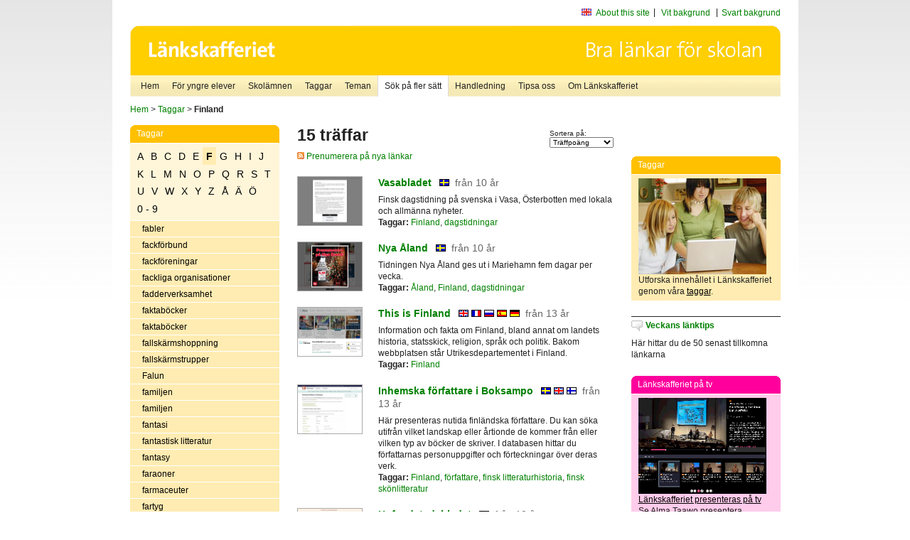

--- FILE ---
content_type: text/html
request_url: http://poasdebian.stacken.kth.se/v2/cgi-bin/search.cgi?mode=keywords&pattern=Finland
body_size: 10101
content:
	<!DOCTYPE html PUBLIC "-//W3C//DTD XHTML 1.0 Transitional//EN" "http://www.w3.org/TR/xhtml1/DTD/xhtml1-transitional.dtd">
	<html xmlns="http://www.w3.org/1999/xhtml">
	<head>
<meta http-equiv="Content-Type" content="text/html; charset=iso-8859-1" />
<style type="text/css" media="screen">@import url("/v2/css/master_screen.css");</style>
<!--[if lt IE 7]>
	<link rel="stylesheet" type="text/css" href="/v2/css/master_ie6.css" media="screen">
<![endif]-->


<link rel="stylesheet" type="text/css" href="/v2/css/agoodid_edit.css" />
<style type="text/css" media="screen">
	@import url("/v2/css/agoodid_edit2.css");
</style>

<link rel="alternate stylesheet" type="text/css" media="screen" title="black-theme" href="/v2/css/agoodid_black.css" />

<!-- <script src="/v2/includes/analytics.js" type="text/javascript"></script> -->

<script src="/v2/includes/styleswitch.js" type="text/javascript">


/***********************************************
* Style Sheet Switcher v1.1- © Dynamic Drive DHTML code library (www.dynamicdrive.com)
* This notice MUST stay intact for legal use
* Visit Dynamic Drive at http://www.dynamicdrive.com/ for this script and 100s more
***********************************************/
</script>
<script type="text/javascript">
	function printerFriendlyOpen(URL)
		{
			printWindow = window.open(URL,'utskriftsvanlig','toolbar=no,directories=no,location=no,status=no,menubar=yes,scrollbars=yes,resizable=yes,copyhistory=no,width=668,height=600');
		       printWindow.focus();
		}
</script>
<script type="text/javascript">

  var _gaq = _gaq || [];
  _gaq.push(['_setAccount', 'UA-24364567-1']);
  _gaq.push(['_setDomainName', '.lankskafferiet.org']);
  _gaq.push(['_trackPageview']);

  (function() {
    var ga = document.createElement('script'); ga.type = 'text/javascript'; ga.async = true;
    ga.src = ('https:' == document.location.protocol ? 'https://ssl' : 'http://www') + '.google-analytics.com/ga.js';
    var s = document.getElementsByTagName('script')[0]; s.parentNode.insertBefore(ga, s);
  })();

</script>
<script type="text/javascript">
  function recordOutboundLink(link, category, action) {
    _gat._getTrackerByName()._trackEvent(category, action);
    setTimeout('', 100);
  }
</script>
  <title>Länkskafferiet - Sökresultat</title>

  <meta name="DC.Title" content="Sökresultat" />
	<link rel="SCHEMA.dc" href="http://www.dublincore.org/documents/dces/" />
    <meta name="DC.Identifier" content="http://poasdebian.stacken.kth.se/v2/cgi-bin/search.cgi?mode=keywords&pattern=Finland" />
    <meta name="DC.Creator" content="Skolverket" />
    <meta name="DC.Subject" content="informations&aring;tervinning" />
    <meta name="DC.Subject" content="informationsk&auml;llor p&aring; Internet" />
    <meta name="DC.Subject" content="informationss&ouml;kning" />
    <meta name="DC.Subject" content="kvalitetsgranskade webbplatser" />
    <meta name="DC.Subject" content="l&auml;nklistor" />
    <meta name="DC.Subject" content="l&auml;nksamling" />
    <meta name="DC.Subject" content="l&auml;nktips" />
    <meta name="DC.Subject" content="s&ouml;kmotor" />
    <meta name="DC.Subject" content="s&ouml;ktj&auml;nst" />
    <meta name="DC.Subject" content="skol&auml;mnen" />
    <meta name="DC.Subject" content="&auml;mnessorterade l&auml;nkar" />
    <meta name="DC.Description" content="L&auml;nkskafferiet &auml;r Sveriges nationella &auml;mnesportal och &auml;r en del av det svenska Skoldatan&auml;tet, som drivs av Skolverket. Alla l&auml;nkar som beskrivs i databasen &auml;r granskade och utvalda f&ouml;r att vara till hj&auml;lp i skolarbetet, fr&auml;mst f&ouml;r elever mellan 10 och 15 &aring;r." />
    <meta name="DC.Publisher" content="Skolverket" />
    <meta name="DC.Date" scheme="W3CDTF" content="1995-06-12" />
    <meta name="DC.Type" scheme="DCMIType" content="Text" />
    <meta name="DC.Format" scheme="IMT" content="text/html" />
    <link rel="SCHEMA.imt" href="http://sunsite.auc.dk/RFC/rfc/rfc2046.html" />
    <meta name="DC.Language" scheme="ISO639-2" content="swe" />
    <meta name="DC.Relation.IsPartOf" scheme="URI" content="http://mktest.educ.umu.se" />
    <meta name="DC.Rights" content="Copyright &copy; 1996-2026 Skolverket" />

  </head>    
  <body>
  <div id="container">
	<div id="globalInfo">
<div id="siteNav">
<!--
		<a href="http://www.skolverket.se"><img class="mysk-logo" alt="" src="/v2/images/spacer.gif" height="18" width="81" /></a>
	
	<div id="breadcrumb">
		<a href="http://www.skolverket.se/itiskolan">
					&gt; IT i skolan</a>
			&gt; <a class="last" href="/">
					Länkskafferiet</a>

			</div>
-->
<ul id="search">
			</li>
	<li class="english">
            	<a href="/om/in_english/">
					About this site</a>			</li>
<!--
<li class="lyssna">
				<a href='http://spoxy4.insipio.com/generator/se/lankskafferiet.org/'  class="ISI_REMOVE" accesskey="L" target="_top">Lyssna</a>

			</li>
-->
<li class="standard-layout">
		<a href="javascript:chooseStyle('none', 60)" checked="checked">Vit bakgrund</a>
			</li>
		<li class="black-layout">
		<a href="javascript:chooseStyle('black-theme', 60)">Svart bakgrund</a>
			</li>
</ul>
			
</div>	
<div id="globalNav">
			<img width="915" height="100" border="0" alt="Länkskafferiet - kvalitetsgranskade länkar för skolarbetet" src='/v2/images/ls-toppbild-080214.gif' usemap="#HeadMap"/>
	<map id ="HeadMap"
		 name="HeadMap">
	<area shape="rect" alt='' title='Länkskafferiet - kvalitetsgranskade länkar för skolarbetet' coords="10,10,200,58" href='/v2/'/>
	</map>				
		<div id="corners-bigimage"></div>
			<div id="ul-background"></div>
			<ul>
<li class='catul-category catul-category-147'><a href='/v2/'>Hem</a></li>
<li class='catul-category catul-category-220'><a href='/ugglor/'>F&ouml;r yngre elever</a></li>
<li class='catul-category catul-category-260'><a href='/amnen/'>Skolämnen</a></li>
<li class='catul-category catul-category-148'><a href='/v2/cgi-bin/keywords.cgi'>Taggar</a></li>
<li class='catul-category catul-category-217'><a href='/teman/'>Teman</a></li>
<li class='active catul-category catul-category-217'><a href='/v2/cgi-bin/search.cgi?form=advanced'>S&ouml;k p&aring; fler s&auml;tt</a></li>
<li class='catul-category catul-category-244'><a href='/for-larare/'>Handledning</a></li>
<li class='catul-category catul-category-242'><a href='/tipsa-oss/'>Tipsa oss</a></li>
<li class='catul-category catul-category-240'><a class='active' href='/om/'>Om Länkskafferiet</a></li>
			</ul>
		</div>
		
    </div>
	<div class="nav-breadcrumbs">
		<p><a href="/">Hem</a> &gt; <a href="/v2/cgi-bin/keywords.cgi">Taggar</a> &gt; <strong>Finland</strong></p>
	</div>
	
	<div id="localNav">
		<div class="module-nav color-yellow">
			<h5>Taggar</h5>
          <ul class="tags-nav">
<li><a href="/v2/cgi-bin/search.cgi?mode=keywords&pattern=Finland&tag=A">A</a></li><li><a href="/v2/cgi-bin/search.cgi?mode=keywords&pattern=Finland&tag=B">B</a></li><li><a href="/v2/cgi-bin/search.cgi?mode=keywords&pattern=Finland&tag=C">C</a></li><li><a href="/v2/cgi-bin/search.cgi?mode=keywords&pattern=Finland&tag=D">D</a></li><li><a href="/v2/cgi-bin/search.cgi?mode=keywords&pattern=Finland&tag=E">E</a></li><li class='selected'><a href="/v2/cgi-bin/search.cgi?mode=keywords&pattern=Finland&tag=F">F</a></li><li><a href="/v2/cgi-bin/search.cgi?mode=keywords&pattern=Finland&tag=G">G</a></li><li><a href="/v2/cgi-bin/search.cgi?mode=keywords&pattern=Finland&tag=H">H</a></li><li><a href="/v2/cgi-bin/search.cgi?mode=keywords&pattern=Finland&tag=I">I</a></li><li><a href="/v2/cgi-bin/search.cgi?mode=keywords&pattern=Finland&tag=J">J</a></li><li><a href="/v2/cgi-bin/search.cgi?mode=keywords&pattern=Finland&tag=K">K</a></li><li><a href="/v2/cgi-bin/search.cgi?mode=keywords&pattern=Finland&tag=L">L</a></li><li><a href="/v2/cgi-bin/search.cgi?mode=keywords&pattern=Finland&tag=M">M</a></li><li><a href="/v2/cgi-bin/search.cgi?mode=keywords&pattern=Finland&tag=N">N</a></li><li><a href="/v2/cgi-bin/search.cgi?mode=keywords&pattern=Finland&tag=O">O</a></li><li><a href="/v2/cgi-bin/search.cgi?mode=keywords&pattern=Finland&tag=P">P</a></li><li><a href="/v2/cgi-bin/search.cgi?mode=keywords&pattern=Finland&tag=Q">Q</a></li><li><a href="/v2/cgi-bin/search.cgi?mode=keywords&pattern=Finland&tag=R">R</a></li><li><a href="/v2/cgi-bin/search.cgi?mode=keywords&pattern=Finland&tag=S">S</a></li><li><a href="/v2/cgi-bin/search.cgi?mode=keywords&pattern=Finland&tag=T">T</a></li><li><a href="/v2/cgi-bin/search.cgi?mode=keywords&pattern=Finland&tag=U">U</a></li><li><a href="/v2/cgi-bin/search.cgi?mode=keywords&pattern=Finland&tag=V">V</a></li><li><a href="/v2/cgi-bin/search.cgi?mode=keywords&pattern=Finland&tag=W">W</a></li><li><a href="/v2/cgi-bin/search.cgi?mode=keywords&pattern=Finland&tag=X">X</a></li><li><a href="/v2/cgi-bin/search.cgi?mode=keywords&pattern=Finland&tag=Y">Y</a></li><li><a href="/v2/cgi-bin/search.cgi?mode=keywords&pattern=Finland&tag=Z">Z</a></li><li><a href="/v2/cgi-bin/search.cgi?mode=keywords&pattern=Finland&tag=%C5">Å</a></li><li><a href="/v2/cgi-bin/search.cgi?mode=keywords&pattern=Finland&tag=%C4">Ä</a></li><li><a href="/v2/cgi-bin/search.cgi?mode=keywords&pattern=Finland&tag=%D6">Ö</a></li><li><a href="/v2/cgi-bin/search.cgi?mode=keywords&pattern=Finland&tag=0%20-%209">0 - 9</a></li>		</ul>
		<br class="clearer" />
            <ul>
<li class="catul-article"><a href="/v2/cgi-bin/search.cgi?mode=keywords;pattern=fabler" target="_blank">fabler</a> </li><li class="catul-article"><a href="/v2/cgi-bin/search.cgi?mode=keywords;pattern=fackf%F6rbund" target="_blank">fackförbund</a> </li><li class="catul-article"><a href="/v2/cgi-bin/search.cgi?mode=keywords;pattern=fackf%F6reningar" target="_blank">fackföreningar</a> </li><li class="catul-article"><a href="/v2/cgi-bin/search.cgi?mode=keywords;pattern=fackliga%20organisationer" target="_blank">fackliga organisationer</a> </li><li class="catul-article"><a href="/v2/cgi-bin/search.cgi?mode=keywords;pattern=fadderverksamhet" target="_blank">fadderverksamhet</a> </li><li class="catul-article"><a href="/v2/cgi-bin/search.cgi?mode=keywords;pattern=faktab%F6cker" target="_blank">faktaböcker</a> </li><li class="catul-article"><a href="/v2/cgi-bin/search.cgi?mode=keywords;pattern=faktab%F6cker%20" target="_blank">faktaböcker </a> </li><li class="catul-article"><a href="/v2/cgi-bin/search.cgi?mode=keywords;pattern=fallsk%E4rmshoppning" target="_blank">fallskärmshoppning</a> </li><li class="catul-article"><a href="/v2/cgi-bin/search.cgi?mode=keywords;pattern=fallsk%E4rmstrupper" target="_blank">fallskärmstrupper</a> </li><li class="catul-article"><a href="/v2/cgi-bin/search.cgi?mode=keywords;pattern=Falun" target="_blank">Falun</a> </li><li class="catul-article"><a href="/v2/cgi-bin/search.cgi?mode=keywords;pattern=familjen" target="_blank">familjen</a> </li><li class="catul-article"><a href="/v2/cgi-bin/search.cgi?mode=keywords;pattern=familjen%20" target="_blank">familjen </a> </li><li class="catul-article"><a href="/v2/cgi-bin/search.cgi?mode=keywords;pattern=fantasi" target="_blank">fantasi</a> </li><li class="catul-article"><a href="/v2/cgi-bin/search.cgi?mode=keywords;pattern=fantastisk%20litteratur" target="_blank">fantastisk litteratur</a> </li><li class="catul-article"><a href="/v2/cgi-bin/search.cgi?mode=keywords;pattern=fantasy" target="_blank">fantasy</a> </li><li class="catul-article"><a href="/v2/cgi-bin/search.cgi?mode=keywords;pattern=faraoner" target="_blank">faraoner</a> </li><li class="catul-article"><a href="/v2/cgi-bin/search.cgi?mode=keywords;pattern=farmaceuter" target="_blank">farmaceuter</a> </li><li class="catul-article"><a href="/v2/cgi-bin/search.cgi?mode=keywords;pattern=fartyg" target="_blank">fartyg</a> </li><li class="catul-article"><a href="/v2/cgi-bin/search.cgi?mode=keywords;pattern=fartyg%20" target="_blank">fartyg </a> </li><li class="catul-article"><a href="/v2/cgi-bin/search.cgi?mode=keywords;pattern=FASS" target="_blank">FASS</a> </li><li class="catul-article"><a href="/v2/cgi-bin/search.cgi?mode=keywords;pattern=fastlagsseder" target="_blank">fastlagsseder</a> </li><li class="catul-article"><a href="/v2/cgi-bin/search.cgi?mode=keywords;pattern=fattigdom" target="_blank">fattigdom</a> </li><li class="catul-article"><a href="/v2/cgi-bin/search.cgi?mode=keywords;pattern=feminism" target="_blank">feminism</a> </li><li class="catul-article"><a href="/v2/cgi-bin/search.cgi?mode=keywords;pattern=feodalv%E4sen" target="_blank">feodalväsen</a> </li><li class="catul-article"><a href="/v2/cgi-bin/search.cgi?mode=keywords;pattern=festivaler" target="_blank">festivaler</a> </li><li class="catul-article"><a href="/v2/cgi-bin/search.cgi?mode=keywords;pattern=festseder" target="_blank">festseder</a> </li><li class="catul-article"><a href="/v2/cgi-bin/search.cgi?mode=keywords;pattern=fetter" target="_blank">fetter</a> </li><li class="catul-article"><a href="/v2/cgi-bin/search.cgi?mode=keywords;pattern=fiberoptik" target="_blank">fiberoptik</a> </li><li class="catul-article"><a href="/v2/cgi-bin/search.cgi?mode=keywords;pattern=Fibonacci" target="_blank">Fibonacci</a> </li><li class="catul-article"><a href="/v2/cgi-bin/search.cgi?mode=keywords;pattern=fibromyalgi" target="_blank">fibromyalgi</a> </li><li class="catul-article"><a href="/v2/cgi-bin/search.cgi?mode=keywords;pattern=filateli" target="_blank">filateli</a> </li><li class="catul-article"><a href="/v2/cgi-bin/search.cgi?mode=keywords;pattern=fildelning" target="_blank">fildelning</a> </li><li class="catul-article"><a href="/v2/cgi-bin/search.cgi?mode=keywords;pattern=filhantering" target="_blank">filhantering</a> </li><li class="catul-article"><a href="/v2/cgi-bin/search.cgi?mode=keywords;pattern=Filippinerna" target="_blank">Filippinerna</a> </li><li class="catul-article"><a href="/v2/cgi-bin/search.cgi?mode=keywords;pattern=film" target="_blank">film</a> </li><li class="catul-article"><a href="/v2/cgi-bin/search.cgi?mode=keywords;pattern=film%20i%20skolan" target="_blank">film i skolan</a> </li><li class="catul-article"><a href="/v2/cgi-bin/search.cgi?mode=keywords;pattern=filmarkiv" target="_blank">filmarkiv</a> </li><li class="catul-article"><a href="/v2/cgi-bin/search.cgi?mode=keywords;pattern=filmatisering%20av%20litter%E4ra%20verk" target="_blank">filmatisering av litterära verk</a> </li><li class="catul-article"><a href="/v2/cgi-bin/search.cgi?mode=keywords;pattern=filmer" target="_blank">filmer</a> </li><li class="catul-article"><a href="/v2/cgi-bin/search.cgi?mode=keywords;pattern=filmfestivaler" target="_blank">filmfestivaler</a> </li><li class="catul-article"><a href="/v2/cgi-bin/search.cgi?mode=keywords;pattern=filmfotografer" target="_blank">filmfotografer</a> </li><li class="catul-article"><a href="/v2/cgi-bin/search.cgi?mode=keywords;pattern=filmhistoria" target="_blank">filmhistoria</a> </li><li class="catul-article"><a href="/v2/cgi-bin/search.cgi?mode=keywords;pattern=filmografi" target="_blank">filmografi</a> </li><li class="catul-article"><a href="/v2/cgi-bin/search.cgi?mode=keywords;pattern=filmproduktion" target="_blank">filmproduktion</a> </li><li class="catul-article"><a href="/v2/cgi-bin/search.cgi?mode=keywords;pattern=filmregiss%F6rer" target="_blank">filmregissörer</a> </li><li class="catul-article"><a href="/v2/cgi-bin/search.cgi?mode=keywords;pattern=filmsk%E5despelare" target="_blank">filmskådespelare</a> </li><li class="catul-article"><a href="/v2/cgi-bin/search.cgi?mode=keywords;pattern=filmteknik" target="_blank">filmteknik</a> </li><li class="catul-article"><a href="/v2/cgi-bin/search.cgi?mode=keywords;pattern=filmundervisning" target="_blank">filmundervisning</a> </li><li class="catul-article"><a href="/v2/cgi-bin/search.cgi?mode=keywords;pattern=filmvetenskap" target="_blank">filmvetenskap</a> </li><li class="catul-article"><a href="/v2/cgi-bin/search.cgi?mode=keywords;pattern=filosofer" target="_blank">filosofer</a> </li><li class="catul-article"><a href="/v2/cgi-bin/search.cgi?mode=keywords;pattern=filosofi" target="_blank">filosofi</a> </li><li class="catul-article"><a href="/v2/cgi-bin/search.cgi?mode=keywords;pattern=finansv%E4sen" target="_blank">finansväsen</a> </li><li class="catul-article"><a class='active' href="/v2/cgi-bin/search.cgi?mode=keywords;pattern=Finland" target="_blank">Finland</a> </li><li class="catul-article"><a href="/v2/cgi-bin/search.cgi?mode=keywords;pattern=Finlands%20historia" target="_blank">Finlands historia</a> </li><li class="catul-article"><a href="/v2/cgi-bin/search.cgi?mode=keywords;pattern=Finlands%20historia%20" target="_blank">Finlands historia </a> </li><li class="catul-article"><a href="/v2/cgi-bin/search.cgi?mode=keywords;pattern=finlandssvensk%20litteraturhistoria" target="_blank">finlandssvensk litteraturhistoria</a> </li><li class="catul-article"><a href="/v2/cgi-bin/search.cgi?mode=keywords;pattern=finsk%20folkdiktning" target="_blank">finsk folkdiktning</a> </li><li class="catul-article"><a href="/v2/cgi-bin/search.cgi?mode=keywords;pattern=finsk%20litteraturhistoria" target="_blank">finsk litteraturhistoria</a> </li><li class="catul-article"><a href="/v2/cgi-bin/search.cgi?mode=keywords;pattern=finsk%20sk%F6nlitteratur" target="_blank">finsk skönlitteratur</a> </li><li class="catul-article"><a href="/v2/cgi-bin/search.cgi?mode=keywords;pattern=finska" target="_blank">finska</a> </li><li class="catul-article"><a href="/v2/cgi-bin/search.cgi?mode=keywords;pattern=Finska%20kriget%201808-1809" target="_blank">Finska kriget 1808-1809</a> </li><li class="catul-article"><a href="/v2/cgi-bin/search.cgi?mode=keywords;pattern=finska%20krigsbarn" target="_blank">finska krigsbarn</a> </li><li class="catul-article"><a href="/v2/cgi-bin/search.cgi?mode=keywords;pattern=finska%20vinterkriget%201939-1940" target="_blank">finska vinterkriget 1939-1940</a> </li><li class="catul-article"><a href="/v2/cgi-bin/search.cgi?mode=keywords;pattern=fiol" target="_blank">fiol</a> </li><li class="catul-article"><a href="/v2/cgi-bin/search.cgi?mode=keywords;pattern=fiolbyggnad" target="_blank">fiolbyggnad</a> </li><li class="catul-article"><a href="/v2/cgi-bin/search.cgi?mode=keywords;pattern=fiskar" target="_blank">fiskar</a> </li><li class="catul-article"><a href="/v2/cgi-bin/search.cgi?mode=keywords;pattern=fiske" target="_blank">fiske</a> </li><li class="catul-article"><a href="/v2/cgi-bin/search.cgi?mode=keywords;pattern=fj%E4derf%E4-sjukdomar" target="_blank">fjäderfä-sjukdomar</a> </li><li class="catul-article"><a href="/v2/cgi-bin/search.cgi?mode=keywords;pattern=fj%E4llen" target="_blank">fjällen</a> </li><li class="catul-article"><a href="/v2/cgi-bin/search.cgi?mode=keywords;pattern=fj%E4rilar" target="_blank">fjärilar</a> </li><li class="catul-article"><a href="/v2/cgi-bin/search.cgi?mode=keywords;pattern=fladderm%F6ss" target="_blank">fladdermöss</a> </li><li class="catul-article"><a href="/v2/cgi-bin/search.cgi?mode=keywords;pattern=flaggor" target="_blank">flaggor</a> </li><li class="catul-article"><a href="/v2/cgi-bin/search.cgi?mode=keywords;pattern=Flamman" target="_blank">Flamman</a> </li><li class="catul-article"><a href="/v2/cgi-bin/search.cgi?mode=keywords;pattern=Flandern" target="_blank">Flandern</a> </li><li class="catul-article"><a href="/v2/cgi-bin/search.cgi?mode=keywords;pattern=Fleming%2C%20Ian" target="_blank">Fleming, Ian</a> </li><li class="catul-article"><a href="/v2/cgi-bin/search.cgi?mode=keywords;pattern=flerspr%E5kighet" target="_blank">flerspråkighet</a> </li><li class="catul-article"><a href="/v2/cgi-bin/search.cgi?mode=keywords;pattern=flickb%F6cker" target="_blank">flickböcker</a> </li><li class="catul-article"><a href="/v2/cgi-bin/search.cgi?mode=keywords;pattern=floder" target="_blank">floder</a> </li><li class="catul-article"><a href="/v2/cgi-bin/search.cgi?mode=keywords;pattern=Florens" target="_blank">Florens</a> </li><li class="catul-article"><a href="/v2/cgi-bin/search.cgi?mode=keywords;pattern=floror" target="_blank">floror</a> </li><li class="catul-article"><a href="/v2/cgi-bin/search.cgi?mode=keywords;pattern=flygfotografering" target="_blank">flygfotografering</a> </li><li class="catul-article"><a href="/v2/cgi-bin/search.cgi?mode=keywords;pattern=flygfotografi" target="_blank">flygfotografi</a> </li><li class="catul-article"><a href="/v2/cgi-bin/search.cgi?mode=keywords;pattern=flygmuseer" target="_blank">flygmuseer</a> </li><li class="catul-article"><a href="/v2/cgi-bin/search.cgi?mode=keywords;pattern=flygplan" target="_blank">flygplan</a> </li><li class="catul-article"><a href="/v2/cgi-bin/search.cgi?mode=keywords;pattern=flygsport" target="_blank">flygsport</a> </li><li class="catul-article"><a href="/v2/cgi-bin/search.cgi?mode=keywords;pattern=flygteknik" target="_blank">flygteknik</a> </li><li class="catul-article"><a href="/v2/cgi-bin/search.cgi?mode=keywords;pattern=flygtrafik" target="_blank">flygtrafik</a> </li><li class="catul-article"><a href="/v2/cgi-bin/search.cgi?mode=keywords;pattern=flygvapnet" target="_blank">flygvapnet</a> </li><li class="catul-article"><a href="/v2/cgi-bin/search.cgi?mode=keywords;pattern=flyktingar" target="_blank">flyktingar</a> </li><li class="catul-article"><a href="/v2/cgi-bin/search.cgi?mode=keywords;pattern=flyttf%E5glar" target="_blank">flyttfåglar</a> </li><li class="catul-article"><a href="/v2/cgi-bin/search.cgi?mode=keywords;pattern=fl%F6jt" target="_blank">flöjt</a> </li><li class="catul-article"><a href="/v2/cgi-bin/search.cgi?mode=keywords;pattern=FN" target="_blank">FN</a> </li><li class="catul-article"><a href="/v2/cgi-bin/search.cgi?mode=keywords;pattern=FN%3As%20barnfond" target="_blank">FN:s barnfond</a> </li><li class="catul-article"><a href="/v2/cgi-bin/search.cgi?mode=keywords;pattern=FN%3As%20barnkonvention" target="_blank">FN:s barnkonvention</a> </li><li class="catul-article"><a href="/v2/cgi-bin/search.cgi?mode=keywords;pattern=folkbibliotek" target="_blank">folkbibliotek</a> </li><li class="catul-article"><a href="/v2/cgi-bin/search.cgi?mode=keywords;pattern=folkdans" target="_blank">folkdans</a> </li><li class="catul-article"><a href="/v2/cgi-bin/search.cgi?mode=keywords;pattern=folkdansmusik" target="_blank">folkdansmusik</a> </li><li class="catul-article"><a href="/v2/cgi-bin/search.cgi?mode=keywords;pattern=folkdiktning" target="_blank">folkdiktning</a> </li><li class="catul-article"><a href="/v2/cgi-bin/search.cgi?mode=keywords;pattern=Folke%20Bernadotte" target="_blank">Folke Bernadotte</a> </li><li class="catul-article"><a href="/v2/cgi-bin/search.cgi?mode=keywords;pattern=folkh%F6gskolor" target="_blank">folkhögskolor</a> </li><li class="catul-article"><a href="/v2/cgi-bin/search.cgi?mode=keywords;pattern=folkmedicin" target="_blank">folkmedicin</a> </li><li class="catul-article"><a href="/v2/cgi-bin/search.cgi?mode=keywords;pattern=folkminnen" target="_blank">folkminnen</a> </li><li class="catul-article"><a href="/v2/cgi-bin/search.cgi?mode=keywords;pattern=folkmord" target="_blank">folkmord</a> </li><li class="catul-article"><a href="/v2/cgi-bin/search.cgi?mode=keywords;pattern=folkmusik" target="_blank">folkmusik</a> </li><li class="catul-article"><a href="/v2/cgi-bin/search.cgi?mode=keywords;pattern=folkomr%F6stningar" target="_blank">folkomröstningar</a> </li><li class="catul-article"><a href="/v2/cgi-bin/search.cgi?mode=keywords;pattern=folkr%E4tt" target="_blank">folkrätt</a> </li><li class="catul-article"><a href="/v2/cgi-bin/search.cgi?mode=keywords;pattern=folksagor" target="_blank">folksagor</a> </li><li class="catul-article"><a href="/v2/cgi-bin/search.cgi?mode=keywords;pattern=folktro" target="_blank">folktro</a> </li><li class="catul-article"><a href="/v2/cgi-bin/search.cgi?mode=keywords;pattern=folkungar" target="_blank">folkungar</a> </li><li class="catul-article"><a href="/v2/cgi-bin/search.cgi?mode=keywords;pattern=folkvandringstiden" target="_blank">folkvandringstiden</a> </li><li class="catul-article"><a href="/v2/cgi-bin/search.cgi?mode=keywords;pattern=fondb%F6rser" target="_blank">fondbörser</a> </li><li class="catul-article"><a href="/v2/cgi-bin/search.cgi?mode=keywords;pattern=fondsparande" target="_blank">fondsparande</a> </li><li class="catul-article"><a href="/v2/cgi-bin/search.cgi?mode=keywords;pattern=fonetik" target="_blank">fonetik</a> </li><li class="catul-article"><a href="/v2/cgi-bin/search.cgi?mode=keywords;pattern=fonetisk%20skrift" target="_blank">fonetisk skrift</a> </li><li class="catul-article"><a href="/v2/cgi-bin/search.cgi?mode=keywords;pattern=Ford%2C%20Henry" target="_blank">Ford, Henry</a> </li><li class="catul-article"><a href="/v2/cgi-bin/search.cgi?mode=keywords;pattern=fordon" target="_blank">fordon</a> </li><li class="catul-article"><a href="/v2/cgi-bin/search.cgi?mode=keywords;pattern=fordonsteknik" target="_blank">fordonsteknik</a> </li><li class="catul-article"><a href="/v2/cgi-bin/search.cgi?mode=keywords;pattern=Formel%201" target="_blank">Formel 1</a> </li><li class="catul-article"><a href="/v2/cgi-bin/search.cgi?mode=keywords;pattern=formelracing" target="_blank">formelracing</a> </li><li class="catul-article"><a href="/v2/cgi-bin/search.cgi?mode=keywords;pattern=formgivare" target="_blank">formgivare</a> </li><li class="catul-article"><a href="/v2/cgi-bin/search.cgi?mode=keywords;pattern=formgivning" target="_blank">formgivning</a> </li><li class="catul-article"><a href="/v2/cgi-bin/search.cgi?mode=keywords;pattern=fornkyrkan" target="_blank">fornkyrkan</a> </li><li class="catul-article"><a href="/v2/cgi-bin/search.cgi?mode=keywords;pattern=fornl%E4mningar" target="_blank">fornlämningar</a> </li><li class="catul-article"><a href="/v2/cgi-bin/search.cgi?mode=keywords;pattern=fornl%E4mningar%20" target="_blank">fornlämningar </a> </li><li class="catul-article"><a href="/v2/cgi-bin/search.cgi?mode=keywords;pattern=fornminnesv%E5rd" target="_blank">fornminnesvård</a> </li><li class="catul-article"><a href="/v2/cgi-bin/search.cgi?mode=keywords;pattern=fornnordisk%20religion" target="_blank">fornnordisk religion</a> </li><li class="catul-article"><a href="/v2/cgi-bin/search.cgi?mode=keywords;pattern=fornnordiska%20gudar" target="_blank">fornnordiska gudar</a> </li><li class="catul-article"><a href="/v2/cgi-bin/search.cgi?mode=keywords;pattern=fornsvensk%20litteratur" target="_blank">fornsvensk litteratur</a> </li><li class="catul-article"><a href="/v2/cgi-bin/search.cgi?mode=keywords;pattern=fornsvenska" target="_blank">fornsvenska</a> </li><li class="catul-article"><a href="/v2/cgi-bin/search.cgi?mode=keywords;pattern=forntiden" target="_blank">forntiden</a> </li><li class="catul-article"><a href="/v2/cgi-bin/search.cgi?mode=keywords;pattern=forntidsdjur" target="_blank">forntidsdjur</a> </li><li class="catul-article"><a href="/v2/cgi-bin/search.cgi?mode=keywords;pattern=forskare" target="_blank">forskare</a> </li><li class="catul-article"><a href="/v2/cgi-bin/search.cgi?mode=keywords;pattern=forskning" target="_blank">forskning</a> </li><li class="catul-article"><a href="/v2/cgi-bin/search.cgi?mode=keywords;pattern=forskningsbibliotek" target="_blank">forskningsbibliotek</a> </li><li class="catul-article"><a href="/v2/cgi-bin/search.cgi?mode=keywords;pattern=forts%E4ttningskriget%201941-1944" target="_blank">fortsättningskriget 1941-1944</a> </li><li class="catul-article"><a href="/v2/cgi-bin/search.cgi?mode=keywords;pattern=fossil" target="_blank">fossil</a> </li><li class="catul-article"><a href="/v2/cgi-bin/search.cgi?mode=keywords;pattern=fossila%20br%E4nslen" target="_blank">fossila bränslen</a> </li><li class="catul-article"><a href="/v2/cgi-bin/search.cgi?mode=keywords;pattern=foster" target="_blank">foster</a> </li><li class="catul-article"><a href="/v2/cgi-bin/search.cgi?mode=keywords;pattern=fotboll" target="_blank">fotboll</a> </li><li class="catul-article"><a href="/v2/cgi-bin/search.cgi?mode=keywords;pattern=fotografer" target="_blank">fotografer</a> </li><li class="catul-article"><a href="/v2/cgi-bin/search.cgi?mode=keywords;pattern=fotografi" target="_blank">fotografi</a> </li><li class="catul-article"><a href="/v2/cgi-bin/search.cgi?mode=keywords;pattern=fotografier" target="_blank">fotografier</a> </li><li class="catul-article"><a href="/v2/cgi-bin/search.cgi?mode=keywords;pattern=fotografins%20historia" target="_blank">fotografins historia</a> </li><li class="catul-article"><a href="/v2/cgi-bin/search.cgi?mode=keywords;pattern=fotojournalistik" target="_blank">fotojournalistik</a> </li><li class="catul-article"><a href="/v2/cgi-bin/search.cgi?mode=keywords;pattern=fotokonst" target="_blank">fotokonst</a> </li><li class="catul-article"><a href="/v2/cgi-bin/search.cgi?mode=keywords;pattern=fotokonstn%E4rer" target="_blank">fotokonstnärer</a> </li><li class="catul-article"><a href="/v2/cgi-bin/search.cgi?mode=keywords;pattern=fototeknik" target="_blank">fototeknik</a> </li><li class="catul-article"><a href="/v2/cgi-bin/search.cgi?mode=keywords;pattern=fotot%E4vlingar" target="_blank">fototävlingar</a> </li><li class="catul-article"><a href="/v2/cgi-bin/search.cgi?mode=keywords;pattern=fotvandring" target="_blank">fotvandring</a> </li><li class="catul-article"><a href="/v2/cgi-bin/search.cgi?mode=keywords;pattern=FRA" target="_blank">FRA</a> </li><li class="catul-article"><a href="/v2/cgi-bin/search.cgi?mode=keywords;pattern=frakturstil" target="_blank">frakturstil</a> </li><li class="catul-article"><a href="/v2/cgi-bin/search.cgi?mode=keywords;pattern=framtidsstudier" target="_blank">framtidsstudier</a> </li><li class="catul-article"><a href="/v2/cgi-bin/search.cgi?mode=keywords;pattern=Franche-Comt%E9" target="_blank">Franche-Comté</a> </li><li class="catul-article"><a href="/v2/cgi-bin/search.cgi?mode=keywords;pattern=Frank%2C%20Anne" target="_blank">Frank, Anne</a> </li><li class="catul-article"><a href="/v2/cgi-bin/search.cgi?mode=keywords;pattern=Franklin%2C%20Benjamin" target="_blank">Franklin, Benjamin</a> </li><li class="catul-article"><a href="/v2/cgi-bin/search.cgi?mode=keywords;pattern=Frankrike" target="_blank">Frankrike</a> </li><li class="catul-article"><a href="/v2/cgi-bin/search.cgi?mode=keywords;pattern=Frankrikes%20geografi" target="_blank">Frankrikes geografi</a> </li><li class="catul-article"><a href="/v2/cgi-bin/search.cgi?mode=keywords;pattern=Frankrikes%20historia" target="_blank">Frankrikes historia</a> </li><li class="catul-article"><a href="/v2/cgi-bin/search.cgi?mode=keywords;pattern=fransk%20litteraturhistoria" target="_blank">fransk litteraturhistoria</a> </li><li class="catul-article"><a href="/v2/cgi-bin/search.cgi?mode=keywords;pattern=fransk%20sk%F6nlitteratur" target="_blank">fransk skönlitteratur</a> </li><li class="catul-article"><a href="/v2/cgi-bin/search.cgi?mode=keywords;pattern=franska" target="_blank">franska</a> </li><li class="catul-article"><a href="/v2/cgi-bin/search.cgi?mode=keywords;pattern=franska%20revolutionen%201789-1799" target="_blank">franska revolutionen 1789-1799</a> </li><li class="catul-article"><a href="/v2/cgi-bin/search.cgi?mode=keywords;pattern=Franz%20Kafka" target="_blank">Franz Kafka</a> </li><li class="catul-article"><a href="/v2/cgi-bin/search.cgi?mode=keywords;pattern=fraseologi" target="_blank">fraseologi</a> </li><li class="catul-article"><a href="/v2/cgi-bin/search.cgi?mode=keywords;pattern=fred" target="_blank">fred</a> </li><li class="catul-article"><a href="/v2/cgi-bin/search.cgi?mode=keywords;pattern=freden%20i%20Roskilde%201658" target="_blank">freden i Roskilde 1658</a> </li><li class="catul-article"><a href="/v2/cgi-bin/search.cgi?mode=keywords;pattern=Freden%20i%20Roskilde%201658" target="_blank">Freden i Roskilde 1658</a> </li><li class="catul-article"><a href="/v2/cgi-bin/search.cgi?mode=keywords;pattern=Fredmans%20epistlar" target="_blank">Fredmans epistlar</a> </li><li class="catul-article"><a href="/v2/cgi-bin/search.cgi?mode=keywords;pattern=freds-%20och%20konfliktforskning" target="_blank">freds- och konfliktforskning</a> </li><li class="catul-article"><a href="/v2/cgi-bin/search.cgi?mode=keywords;pattern=fredsbevarande%20styrkor" target="_blank">fredsbevarande styrkor</a> </li><li class="catul-article"><a href="/v2/cgi-bin/search.cgi?mode=keywords;pattern=fredsfr%E5gan" target="_blank">fredsfrågan</a> </li><li class="catul-article"><a href="/v2/cgi-bin/search.cgi?mode=keywords;pattern=fredsr%F6relsen" target="_blank">fredsrörelsen</a> </li><li class="catul-article"><a href="/v2/cgi-bin/search.cgi?mode=keywords;pattern=freestyle" target="_blank">freestyle</a> </li><li class="catul-article"><a href="/v2/cgi-bin/search.cgi?mode=keywords;pattern=Freud%2C%20Sigmund" target="_blank">Freud, Sigmund</a> </li><li class="catul-article"><a href="/v2/cgi-bin/search.cgi?mode=keywords;pattern=freudianism" target="_blank">freudianism</a> </li><li class="catul-article"><a href="/v2/cgi-bin/search.cgi?mode=keywords;pattern=fria%20bildarkiv" target="_blank">fria bildarkiv</a> </li><li class="catul-article"><a href="/v2/cgi-bin/search.cgi?mode=keywords;pattern=fria%20ljudarkiv" target="_blank">fria ljudarkiv</a> </li><li class="catul-article"><a href="/v2/cgi-bin/search.cgi?mode=keywords;pattern=fria%20teatergrupper" target="_blank">fria teatergrupper</a> </li><li class="catul-article"><a href="/v2/cgi-bin/search.cgi?mode=keywords;pattern=fria%20textarkiv" target="_blank">fria textarkiv</a> </li><li class="catul-article"><a href="/v2/cgi-bin/search.cgi?mode=keywords;pattern=Frida%20Kahlo" target="_blank">Frida Kahlo</a> </li><li class="catul-article"><a href="/v2/cgi-bin/search.cgi?mode=keywords;pattern=frihetstiden%201718-1772" target="_blank">frihetstiden 1718-1772</a> </li><li class="catul-article"><a href="/v2/cgi-bin/search.cgi?mode=keywords;pattern=friidrott" target="_blank">friidrott</a> </li><li class="catul-article"><a href="/v2/cgi-bin/search.cgi?mode=keywords;pattern=frikyrkor" target="_blank">frikyrkor</a> </li><li class="catul-article"><a href="/v2/cgi-bin/search.cgi?mode=keywords;pattern=friluftsliv" target="_blank">friluftsliv</a> </li><li class="catul-article"><a href="/v2/cgi-bin/search.cgi?mode=keywords;pattern=friluftsmuseer" target="_blank">friluftsmuseer</a> </li><li class="catul-article"><a href="/v2/cgi-bin/search.cgi?mode=keywords;pattern=Frimansson%2C%20Inger" target="_blank">Frimansson, Inger</a> </li><li class="catul-article"><a href="/v2/cgi-bin/search.cgi?mode=keywords;pattern=frim%E4rken" target="_blank">frimärken</a> </li><li class="catul-article"><a href="/v2/cgi-bin/search.cgi?mode=keywords;pattern=frisksport" target="_blank">frisksport</a> </li><li class="catul-article"><a href="/v2/cgi-bin/search.cgi?mode=keywords;pattern=friskv%E5rd" target="_blank">friskvård</a> </li><li class="catul-article"><a href="/v2/cgi-bin/search.cgi?mode=keywords;pattern=frist%E5ende%20skolor" target="_blank">fristående skolor</a> </li><li class="catul-article"><a href="/v2/cgi-bin/search.cgi?mode=keywords;pattern=Frithiofs%20saga" target="_blank">Frithiofs saga</a> </li><li class="catul-article"><a href="/v2/cgi-bin/search.cgi?mode=keywords;pattern=fritidsverksamhet" target="_blank">fritidsverksamhet</a> </li><li class="catul-article"><a href="/v2/cgi-bin/search.cgi?mode=keywords;pattern=frivilliga%20f%F6rsvarsorganisationer" target="_blank">frivilliga försvarsorganisationer</a> </li><li class="catul-article"><a href="/v2/cgi-bin/search.cgi?mode=keywords;pattern=frivilligorganisationer" target="_blank">frivilligorganisationer</a> </li><li class="catul-article"><a href="/v2/cgi-bin/search.cgi?mode=keywords;pattern=frivilligt%20f%F6rsvarsarbete" target="_blank">frivilligt försvarsarbete</a> </li><li class="catul-article"><a href="/v2/cgi-bin/search.cgi?mode=keywords;pattern=fr%E5gesporter" target="_blank">frågesporter</a> </li><li class="catul-article"><a href="/v2/cgi-bin/search.cgi?mode=keywords;pattern=fr%E4mlingsfientlighet" target="_blank">främlingsfientlighet</a> </li><li class="catul-article"><a href="/v2/cgi-bin/search.cgi?mode=keywords;pattern=fr%E4mmandespr%E5ksinl%E4rning" target="_blank">främmandespråksinlärning</a> </li><li class="catul-article"><a href="/v2/cgi-bin/search.cgi?mode=keywords;pattern=Fr%E4mre%20Asien" target="_blank">Främre Asien</a> </li><li class="catul-article"><a href="/v2/cgi-bin/search.cgi?mode=keywords;pattern=Fugger" target="_blank">Fugger</a> </li><li class="catul-article"><a href="/v2/cgi-bin/search.cgi?mode=keywords;pattern=Fuglesang%2C%20Christer" target="_blank">Fuglesang, Christer</a> </li><li class="catul-article"><a href="/v2/cgi-bin/search.cgi?mode=keywords;pattern=funktionsneds%E4ttning" target="_blank">funktionsnedsättning</a> </li><li class="catul-article"><a href="/v2/cgi-bin/search.cgi?mode=keywords;pattern=fusion" target="_blank">fusion</a> </li><li class="catul-article"><a href="/v2/cgi-bin/search.cgi?mode=keywords;pattern=futhark" target="_blank">futhark</a> </li><li class="catul-article"><a href="/v2/cgi-bin/search.cgi?mode=keywords;pattern=fylogeni" target="_blank">fylogeni</a> </li><li class="catul-article"><a href="/v2/cgi-bin/search.cgi?mode=keywords;pattern=fyrar" target="_blank">fyrar</a> </li><li class="catul-article"><a href="/v2/cgi-bin/search.cgi?mode=keywords;pattern=fyrskepp" target="_blank">fyrskepp</a> </li><li class="catul-article"><a href="/v2/cgi-bin/search.cgi?mode=keywords;pattern=fyrv%E4sen" target="_blank">fyrväsen</a> </li><li class="catul-article"><a href="/v2/cgi-bin/search.cgi?mode=keywords;pattern=fysik" target="_blank">fysik</a> </li><li class="catul-article"><a href="/v2/cgi-bin/search.cgi?mode=keywords;pattern=fysikaliska%20m%E5ttenheter" target="_blank">fysikaliska måttenheter</a> </li><li class="catul-article"><a href="/v2/cgi-bin/search.cgi?mode=keywords;pattern=fysiker" target="_blank">fysiker</a> </li><li class="catul-article"><a href="/v2/cgi-bin/search.cgi?mode=keywords;pattern=fysikexperiment" target="_blank">fysikexperiment</a> </li><li class="catul-article"><a href="/v2/cgi-bin/search.cgi?mode=keywords;pattern=fysikhistoria" target="_blank">fysikhistoria</a> </li><li class="catul-article"><a href="/v2/cgi-bin/search.cgi?mode=keywords;pattern=fysikundervisning" target="_blank">fysikundervisning</a> </li><li class="catul-article"><a href="/v2/cgi-bin/search.cgi?mode=keywords;pattern=fysiologi" target="_blank">fysiologi</a> </li><li class="catul-article"><a href="/v2/cgi-bin/search.cgi?mode=keywords;pattern=f%E5gelflyttning" target="_blank">fågelflyttning</a> </li><li class="catul-article"><a href="/v2/cgi-bin/search.cgi?mode=keywords;pattern=f%E5gelinfluensa" target="_blank">fågelinfluensa</a> </li><li class="catul-article"><a href="/v2/cgi-bin/search.cgi?mode=keywords;pattern=f%E5gelskydd" target="_blank">fågelskydd</a> </li><li class="catul-article"><a href="/v2/cgi-bin/search.cgi?mode=keywords;pattern=f%E5gelsk%E5dning" target="_blank">fågelskådning</a> </li><li class="catul-article"><a href="/v2/cgi-bin/search.cgi?mode=keywords;pattern=f%E5glar" target="_blank">fåglar</a> </li><li class="catul-article"><a href="/v2/cgi-bin/search.cgi?mode=keywords;pattern=f%E5ngl%E4ger" target="_blank">fångläger</a> </li><li class="catul-article"><a href="/v2/cgi-bin/search.cgi?mode=keywords;pattern=f%E5ngv%E5rd" target="_blank">fångvård</a> </li><li class="catul-article"><a href="/v2/cgi-bin/search.cgi?mode=keywords;pattern=f%E5r" target="_blank">får</a> </li><li class="catul-article"><a href="/v2/cgi-bin/search.cgi?mode=keywords;pattern=f%E4bodmusik" target="_blank">fäbodmusik</a> </li><li class="catul-article"><a href="/v2/cgi-bin/search.cgi?mode=keywords;pattern=f%E4ktning" target="_blank">fäktning</a> </li><li class="catul-article"><a href="/v2/cgi-bin/search.cgi?mode=keywords;pattern=f%E4ngelser" target="_blank">fängelser</a> </li><li class="catul-article"><a href="/v2/cgi-bin/search.cgi?mode=keywords;pattern=f%E4rgblindhet" target="_blank">färgblindhet</a> </li><li class="catul-article"><a href="/v2/cgi-bin/search.cgi?mode=keywords;pattern=f%E4rgl%E4ra" target="_blank">färglära</a> </li><li class="catul-article"><a href="/v2/cgi-bin/search.cgi?mode=keywords;pattern=F%E4r%F6arna" target="_blank">Färöarna</a> </li><li class="catul-article"><a href="/v2/cgi-bin/search.cgi?mode=keywords;pattern=F%E4r%F6arnas%20historia" target="_blank">Färöarnas historia</a> </li><li class="catul-article"><a href="/v2/cgi-bin/search.cgi?mode=keywords;pattern=f%E4stingar" target="_blank">fästingar</a> </li><li class="catul-article"><a href="/v2/cgi-bin/search.cgi?mode=keywords;pattern=f%E4stningar" target="_blank">fästningar</a> </li><li class="catul-article"><a href="/v2/cgi-bin/search.cgi?mode=keywords;pattern=f%F6do%E4mnesallergi" target="_blank">födoämnesallergi</a> </li><li class="catul-article"><a href="/v2/cgi-bin/search.cgi?mode=keywords;pattern=f%F6rbund" target="_blank">förbund</a> </li><li class="catul-article"><a href="/v2/cgi-bin/search.cgi?mode=keywords;pattern=f%F6rem%E5l" target="_blank">föremål</a> </li><li class="catul-article"><a href="/v2/cgi-bin/search.cgi?mode=keywords;pattern=f%F6reningar" target="_blank">föreningar</a> </li><li class="catul-article"><a href="/v2/cgi-bin/search.cgi?mode=keywords;pattern=f%F6reningsteknik" target="_blank">föreningsteknik</a> </li><li class="catul-article"><a href="/v2/cgi-bin/search.cgi?mode=keywords;pattern=F%F6renta%20nationerna" target="_blank">Förenta nationerna</a> </li><li class="catul-article"><a href="/v2/cgi-bin/search.cgi?mode=keywords;pattern=F%F6renta%20staterna" target="_blank">Förenta staterna</a> </li><li class="catul-article"><a href="/v2/cgi-bin/search.cgi?mode=keywords;pattern=F%F6renta%20staternas%20f%F6rvaltning" target="_blank">Förenta staternas förvaltning</a> </li><li class="catul-article"><a href="/v2/cgi-bin/search.cgi?mode=keywords;pattern=F%F6renta%20staternas%20geografi" target="_blank">Förenta staternas geografi</a> </li><li class="catul-article"><a href="/v2/cgi-bin/search.cgi?mode=keywords;pattern=F%F6renta%20staternas%20historia" target="_blank">Förenta staternas historia</a> </li><li class="catul-article"><a href="/v2/cgi-bin/search.cgi?mode=keywords;pattern=f%F6retag" target="_blank">företag</a> </li><li class="catul-article"><a href="/v2/cgi-bin/search.cgi?mode=keywords;pattern=f%F6retagande" target="_blank">företagande</a> </li><li class="catul-article"><a href="/v2/cgi-bin/search.cgi?mode=keywords;pattern=f%F6retagsekonomi" target="_blank">företagsekonomi</a> </li><li class="catul-article"><a href="/v2/cgi-bin/search.cgi?mode=keywords;pattern=f%F6retagsledare" target="_blank">företagsledare</a> </li><li class="catul-article"><a href="/v2/cgi-bin/search.cgi?mode=keywords;pattern=f%F6rfattare" target="_blank">författare</a> </li><li class="catul-article"><a href="/v2/cgi-bin/search.cgi?mode=keywords;pattern=f%F6rfattare%20" target="_blank">författare </a> </li><li class="catul-article"><a href="/v2/cgi-bin/search.cgi?mode=keywords;pattern=f%F6rfattarportr%E4tt" target="_blank">författarporträtt</a> </li><li class="catul-article"><a href="/v2/cgi-bin/search.cgi?mode=keywords;pattern=f%F6rhistoriska%20m%E4nniskan" target="_blank">förhistoriska människan</a> </li><li class="catul-article"><a href="/v2/cgi-bin/search.cgi?mode=keywords;pattern=F%F6rintelsen" target="_blank">Förintelsen</a> </li><li class="catul-article"><a href="/v2/cgi-bin/search.cgi?mode=keywords;pattern=f%F6rkortningslexikon" target="_blank">förkortningslexikon</a> </li><li class="catul-article"><a href="/v2/cgi-bin/search.cgi?mode=keywords;pattern=f%F6rlossningar" target="_blank">förlossningar</a> </li><li class="catul-article"><a href="/v2/cgi-bin/search.cgi?mode=keywords;pattern=f%F6rnamn" target="_blank">förnamn</a> </li><li class="catul-article"><a href="/v2/cgi-bin/search.cgi?mode=keywords;pattern=f%F6rnybara%20energik%E4llor" target="_blank">förnybara energikällor</a> </li><li class="catul-article"><a href="/v2/cgi-bin/search.cgi?mode=keywords;pattern=f%F6roreningar" target="_blank">föroreningar</a> </li><li class="catul-article"><a href="/v2/cgi-bin/search.cgi?mode=keywords;pattern=f%F6roreningsfr%E5gor" target="_blank">föroreningsfrågor</a> </li><li class="catul-article"><a href="/v2/cgi-bin/search.cgi?mode=keywords;pattern=f%F6rromantiken%20och%20romantiken" target="_blank">förromantiken och romantiken</a> </li><li class="catul-article"><a href="/v2/cgi-bin/search.cgi?mode=keywords;pattern=f%F6rsamlingar" target="_blank">församlingar</a> </li><li class="catul-article"><a href="/v2/cgi-bin/search.cgi?mode=keywords;pattern=f%F6rskolan" target="_blank">förskolan</a> </li><li class="catul-article"><a href="/v2/cgi-bin/search.cgi?mode=keywords;pattern=f%F6rsta%20v%E4rldskriget%201914-1918" target="_blank">första världskriget 1914-1918</a> </li><li class="catul-article"><a href="/v2/cgi-bin/search.cgi?mode=keywords;pattern=f%F6rsurning" target="_blank">försurning</a> </li><li class="catul-article"><a href="/v2/cgi-bin/search.cgi?mode=keywords;pattern=f%F6rsvar" target="_blank">försvar</a> </li><li class="catul-article"><a href="/v2/cgi-bin/search.cgi?mode=keywords;pattern=f%F6rsvaret-Sverige" target="_blank">försvaret-Sverige</a> </li><li class="catul-article"><a href="/v2/cgi-bin/search.cgi?mode=keywords;pattern=f%F6rsvarsanl%E4ggningar" target="_blank">försvarsanläggningar</a> </li><li class="catul-article"><a href="/v2/cgi-bin/search.cgi?mode=keywords;pattern=f%F6rsvarsdepartement" target="_blank">försvarsdepartement</a> </li><li class="catul-article"><a href="/v2/cgi-bin/search.cgi?mode=keywords;pattern=f%F6rsvarspakter" target="_blank">försvarspakter</a> </li><li class="catul-article"><a href="/v2/cgi-bin/search.cgi?mode=keywords;pattern=f%F6rsvarspolitik" target="_blank">försvarspolitik</a> </li><li class="catul-article"><a href="/v2/cgi-bin/search.cgi?mode=keywords;pattern=f%F6rsvarsv%E4sen" target="_blank">försvarsväsen</a> </li><li class="catul-article"><a href="/v2/cgi-bin/search.cgi?mode=keywords;pattern=f%F6rs%E4kring" target="_blank">försäkring</a> </li><li class="catul-article"><a href="/v2/cgi-bin/search.cgi?mode=keywords;pattern=f%F6rs%E4kringskassor" target="_blank">försäkringskassor</a> </li><li class="catul-article"><a href="/v2/cgi-bin/search.cgi?mode=keywords;pattern=f%F6rvaltning-Sverige" target="_blank">förvaltning-Sverige</a> </li>             </ul>
			<div class="bottom"></div>
		</div>
	
		<div class="module-line">
			<h5 class="comment icon">Tipsa oss</h5>
			<p>Har du ett bra tips på en länk? <a href="/tipsa-oss">Tipsa oss!</a></p>
		</div>

		<div class="module-line">
			<h5><a class="external icon" href="http://kollakallan.skolverket.se/kallkritik/lathund/" target="_blank">Kolla Källan</a></h5>
			<p>Lär dig mer om källkritik på Kolla Källan</p>
		</div>
		
		<div class="module-line">
			<h5 class="rss icon">Nyhetsflöde (RSS)</h5>
			<p>F&aring; senaste nytt direkt till din webbl&auml;sare, intran&auml;t eller webbplats.<br /><a href="/om/importera_nyheter/" title="Alla nyhetsfl&ouml;den fr&aring;n L&auml;nkskafferiet och It f&ouml;r pedagoger samt en beskrivning av hur du kan h&auml;mta nyhetsfl&ouml;den">Se alla nyhetsflöden.</a></p>
		</div>
		
		
	    
	</div>
 
	<div id="content">
        <h1>15 träffar</h1>
        <div class="search-sortorder">
					Sortera på:
					<form action="" method="post">
						<select name="sort" onchange="this.form.submit();">
						
							<option selected="selected" value="relevans">Träffpoäng</option>
							<option  value="age">Ålder</option>
							<option  value="lang">Språk</option>
						</select>
						<!-- <input type="hidden" name="filterid" value="" />
	          			<input type="hidden" name="filterstring" value="" /> -->
	          			<input type="hidden" name="pattern" value="Finland" />
						<input type="hidden" name="mode" value="keywords" />
						<input type="hidden" name="page" value="" />
						<input type="hidden" name="form" value="simple" />
					</form>
				</div>
        <div class="lankskafferiet-hits">
			<p><a href="/rss/rss.html"><img src="/v2/images/feed-icon-10x10.jpg" alt="RSS"> Prenumerera på nya länkar</a></p>
            
              <!-- Hit nr : 0 -->
              <!--  Postid: 9270 -->
              <!--  Subject: AE -->
              <!--  Owner: Isabella Morkberg -->
              <!--  Aspect: Ingen aspekt -->
              <!--  Newlink: Nej -->
              <!--  Classification: Ädd, Ä -->
              <!--  Keywords: dagstidningar, Vasabladet, Finland -->
    	<div class="one-article">
     <div class="image"> <a href="https://www.vasabladet.fi/" onclick="javascript:recordOutboundLink(this, 'Outbound Links', this.href);" target="_blank"><img class="thumb" src="https://api.thumbalizr.com/?url=https://www.vasabladet.fi/&api_key=1PHdALkd1vQJS3lfQSK2zuRh&width=360&quality=90&encoding=jpg" alt="Vasabladet"  width="90" height="68" /><a></div>
      
				<div class="text">
					<h2><a href="https://www.vasabladet.fi/" onclick="javascript:recordOutboundLink(this, 'Outbound Links', this.href);" target="_blank">Vasabladet</a>
						<span class="language">&nbsp;<img src="/v2/images/flaggor/Svenska.gif" alt="Webbplatsen har innehåll på Svenska" onmouseover="window.status = 'Webbplatsen har innehåll på Svenska'" onmouseout="window.status = ''" border="0" height="10" width="14" /></span>
						<span class="age">fr&aring;n 10 &aring;r</span>
					</h2>					
					<p>Finsk dagstidning på svenska i Vasa, Österbotten med lokala och allmänna nyheter.
					<br />
                      <strong>Taggar:</strong> <a href="/v2/cgi-bin/search.cgi?mode=keywords&amp;pattern=Finland" title="Taggar: Finland" onmouseover="self.status='Taggar: Finland'; return true">Finland</a>,  <a href="/v2/cgi-bin/search.cgi?mode=keywords&amp;pattern=dagstidningar" title="Taggar: dagstidningar" onmouseover="self.status='Taggar: dagstidningar'; return true">dagstidningar</a>
</p>
				</div>
		</div>
            
              <!-- Hit nr : 1 -->
              <!--  Postid: 7361 -->
              <!--  Subject: AE -->
              <!--  Owner: Isabella Morkberg -->
              <!--  Aspect: Ingen aspekt -->
              <!--  Newlink: Nej -->
              <!--  Classification: Äddå, Ä, Nddå -->
              <!--  Keywords: dagstidningar, Åland, Finland, Nya Åland -->
    	<div class="one-article">
     <div class="image"> <a href="https://www.nyan.ax/" onclick="javascript:recordOutboundLink(this, 'Outbound Links', this.href);" target="_blank"><img class="thumb" src="https://api.thumbalizr.com/?url=https://www.nyan.ax/&api_key=1PHdALkd1vQJS3lfQSK2zuRh&width=360&quality=90&encoding=jpg" alt="Nya Åland"  width="90" height="68" /><a></div>
      
				<div class="text">
					<h2><a href="https://www.nyan.ax/" onclick="javascript:recordOutboundLink(this, 'Outbound Links', this.href);" target="_blank">Nya Åland</a>
						<span class="language">&nbsp;<img src="/v2/images/flaggor/Svenska.gif" alt="Webbplatsen har innehåll på Svenska" onmouseover="window.status = 'Webbplatsen har innehåll på Svenska'" onmouseout="window.status = ''" border="0" height="10" width="14" /></span>
						<span class="age">fr&aring;n 10 &aring;r</span>
					</h2>					
					<p>Tidningen Nya Åland ges ut i Mariehamn fem dagar per vecka.
					<br />
                      <strong>Taggar:</strong> <a href="/v2/cgi-bin/search.cgi?mode=keywords&amp;pattern=%C5land" title="Taggar: Åland" onmouseover="self.status='Taggar: Åland'; return true">Åland</a>,  <a href="/v2/cgi-bin/search.cgi?mode=keywords&amp;pattern=Finland" title="Taggar: Finland" onmouseover="self.status='Taggar: Finland'; return true">Finland</a>,  <a href="/v2/cgi-bin/search.cgi?mode=keywords&amp;pattern=dagstidningar" title="Taggar: dagstidningar" onmouseover="self.status='Taggar: dagstidningar'; return true">dagstidningar</a>
</p>
				</div>
		</div>
            
              <!-- Hit nr : 2 -->
              <!--  Postid: 2324 -->
              <!--  Subject: Na-Nn -->
              <!--  Owner: Isabella Morkberg -->
              <!--  Aspect: Ingen aspekt -->
              <!--  Newlink: Nej -->
              <!--  Classification: Ndd, Kdd -->
              <!--  Keywords: Finland -->
    	<div class="one-article">
     <div class="image"> <a href="https://finland.fi/" onclick="javascript:recordOutboundLink(this, 'Outbound Links', this.href);" target="_blank"><img class="thumb" src="https://api.thumbalizr.com/?url=https://finland.fi/&api_key=1PHdALkd1vQJS3lfQSK2zuRh&width=360&quality=90&encoding=jpg" alt="This is Finland"  width="90" height="68" /><a></div>
      
				<div class="text">
					<h2><a href="https://finland.fi/" onclick="javascript:recordOutboundLink(this, 'Outbound Links', this.href);" target="_blank">This is Finland</a>
						<span class="language">&nbsp;<img src="/v2/images/flaggor/Engelska.gif" alt="Webbplatsen har innehåll på Engelska" onmouseover="window.status = 'Webbplatsen har innehåll på Engelska'" onmouseout="window.status = ''" border="0" height="10" width="14" />&nbsp;<img src="/v2/images/flaggor/Franska.gif" alt="Webbplatsen har innehåll på Franska" onmouseover="window.status = 'Webbplatsen har innehåll på Franska'" onmouseout="window.status = ''" border="0" height="10" width="14" />&nbsp;<img src="/v2/images/flaggor/Ryska.gif" alt="Webbplatsen har innehåll på Ryska" onmouseover="window.status = 'Webbplatsen har innehåll på Ryska'" onmouseout="window.status = ''" border="0" height="10" width="14" />&nbsp;<img src="/v2/images/flaggor/Spanska.gif" alt="Webbplatsen har innehåll på Spanska" onmouseover="window.status = 'Webbplatsen har innehåll på Spanska'" onmouseout="window.status = ''" border="0" height="10" width="14" />&nbsp;<img src="/v2/images/flaggor/Tyska.gif" alt="Webbplatsen har innehåll på Tyska" onmouseover="window.status = 'Webbplatsen har innehåll på Tyska'" onmouseout="window.status = ''" border="0" height="10" width="14" /></span>
						<span class="age">fr&aring;n 13 &aring;r</span>
					</h2>					
					<p>Information och fakta om Finland, bland annat om landets historia, statsskick, religion, språk och politik. Bakom webbplatsen står Utrikesdepartementet i Finland.
					<br />
                      <strong>Taggar:</strong> <a href="/v2/cgi-bin/search.cgi?mode=keywords&amp;pattern=Finland" title="Taggar: Finland" onmouseover="self.status='Taggar: Finland'; return true">Finland</a>
</p>
				</div>
		</div>
            
              <!-- Hit nr : 3 -->
              <!--  Postid: 9366 -->
              <!--  Subject: G -->
              <!--  Owner: Liselott Drejstam -->
              <!--  Aspect: Ingen aspekt -->
              <!--  Newlink: Nej -->
              <!--  Classification: Gub, Hub -->
              <!--  Keywords: författare, finsk litteraturhistoria, Finland, finsk skönlitteratur -->
    	<div class="one-article">
     <div class="image"> <a href="https://www.kirjasampo.fi/sv/maakunnat" onclick="javascript:recordOutboundLink(this, 'Outbound Links', this.href);" target="_blank"><img class="thumb" src="https://api.thumbalizr.com/?url=https://www.kirjasampo.fi/sv/maakunnat&api_key=1PHdALkd1vQJS3lfQSK2zuRh&width=360&quality=90&encoding=jpg" alt="Inhemska författare i Boksampo"  width="90" height="68" /><a></div>
      
				<div class="text">
					<h2><a href="https://www.kirjasampo.fi/sv/maakunnat" onclick="javascript:recordOutboundLink(this, 'Outbound Links', this.href);" target="_blank">Inhemska författare i Boksampo</a>
						<span class="language">&nbsp;<img src="/v2/images/flaggor/Svenska.gif" alt="Webbplatsen har innehåll på Svenska" onmouseover="window.status = 'Webbplatsen har innehåll på Svenska'" onmouseout="window.status = ''" border="0" height="10" width="14" />&nbsp;<img src="/v2/images/flaggor/Engelska.gif" alt="Webbplatsen har innehåll på Engelska" onmouseover="window.status = 'Webbplatsen har innehåll på Engelska'" onmouseout="window.status = ''" border="0" height="10" width="14" />&nbsp;<img src="/v2/images/flaggor/Finska.gif" alt="Webbplatsen har innehåll på Finska" onmouseover="window.status = 'Webbplatsen har innehåll på Finska'" onmouseout="window.status = ''" border="0" height="10" width="14" /></span>
						<span class="age">fr&aring;n 13 &aring;r</span>
					</h2>					
					<p>Här presenteras nutida finländska författare. Du kan söka utifrån vilket landskap eller årtionde de kommer från eller vilken typ av böcker de skriver. I databasen hittar du författarnas personuppgifter och förteckningar över deras verk.
					<br />
                      <strong>Taggar:</strong> <a href="/v2/cgi-bin/search.cgi?mode=keywords&amp;pattern=Finland" title="Taggar: Finland" onmouseover="self.status='Taggar: Finland'; return true">Finland</a>,  <a href="/v2/cgi-bin/search.cgi?mode=keywords&amp;pattern=f%F6rfattare" title="Taggar: författare" onmouseover="self.status='Taggar: författare'; return true">författare</a>,  <a href="/v2/cgi-bin/search.cgi?mode=keywords&amp;pattern=finsk%20litteraturhistoria" title="Taggar: finsk litteraturhistoria" onmouseover="self.status='Taggar: finsk litteraturhistoria'; return true">finsk litteraturhistoria</a>,  <a href="/v2/cgi-bin/search.cgi?mode=keywords&amp;pattern=finsk%20sk%F6nlitteratur" title="Taggar: finsk skönlitteratur" onmouseover="self.status='Taggar: finsk skönlitteratur'; return true">finsk skönlitteratur</a>
</p>
				</div>
		</div>
            
              <!-- Hit nr : 4 -->
              <!--  Postid: 2249 -->
              <!--  Subject: AE -->
              <!--  Owner: Isabella Morkberg -->
              <!--  Aspect: Ingen aspekt -->
              <!--  Newlink: Nej -->
              <!--  Classification: Ädd, Ä -->
              <!--  Keywords: Hufvudstadsbladet, Finland, dagstidningar, frågesporter -->
    	<div class="one-article">
     <div class="image"> <a href="https://www.hbl.fi/" onclick="javascript:recordOutboundLink(this, 'Outbound Links', this.href);" target="_blank"><img class="thumb" src="https://api.thumbalizr.com/?url=https://www.hbl.fi/&api_key=1PHdALkd1vQJS3lfQSK2zuRh&width=360&quality=90&encoding=jpg" alt="Hufvudstadsbladet"  width="90" height="68" /><a></div>
      
				<div class="text">
					<h2><a href="https://www.hbl.fi/" onclick="javascript:recordOutboundLink(this, 'Outbound Links', this.href);" target="_blank">Hufvudstadsbladet</a>
						<span class="language">&nbsp;<img src="/v2/images/flaggor/Svenska.gif" alt="Webbplatsen har innehåll på Svenska" onmouseover="window.status = 'Webbplatsen har innehåll på Svenska'" onmouseout="window.status = ''" border="0" height="10" width="14" /></span>
						<span class="age">fr&aring;n 10 &aring;r</span>
					</h2>					
					<p>Ett urval ur Finlands största svenskspråkiga dagstidning och enda svenskspråkiga rikstidning, som utges i Helsingfors.
					<br />
                      <strong>Taggar:</strong> <a href="/v2/cgi-bin/search.cgi?mode=keywords&amp;pattern=Finland" title="Taggar: Finland" onmouseover="self.status='Taggar: Finland'; return true">Finland</a>,  <a href="/v2/cgi-bin/search.cgi?mode=keywords&amp;pattern=dagstidningar" title="Taggar: dagstidningar" onmouseover="self.status='Taggar: dagstidningar'; return true">dagstidningar</a>,  <a href="/v2/cgi-bin/search.cgi?mode=keywords&amp;pattern=fr%E5gesporter" title="Taggar: frågesporter" onmouseover="self.status='Taggar: frågesporter'; return true">frågesporter</a>
</p>
				</div>
		</div>
            
              <!-- Hit nr : 5 -->
              <!--  Postid: 9885 -->
              <!--  Subject: B-Bl -->
              <!--  Owner: Alma Taawo -->
              <!--  Aspect: Organisationer, institutioner och föreningar -->
              <!--  Newlink: Nej -->
              <!--  Classification: Nddå, Kddå, I -->
              <!--  Keywords: kultur, kulturutbud, museer, Åland, Ålands historia, Finland -->
    	<div class="one-article">
     <div class="image"> <a href="https://www.kultur.ax/foreningar-och-organisationer/kulturarv-museer-och-hembygd" onclick="javascript:recordOutboundLink(this, 'Outbound Links', this.href);" target="_blank"><img class="thumb" src="https://api.thumbalizr.com/?url=https://www.kultur.ax/foreningar-och-organisationer/kulturarv-museer-och-hembygd&api_key=1PHdALkd1vQJS3lfQSK2zuRh&width=360&quality=90&encoding=jpg" alt="Ålands kulturdelegation - Kulturarv, museer och hembygd"  width="90" height="68" /><a></div>
      
				<div class="text">
					<h2><a href="https://www.kultur.ax/foreningar-och-organisationer/kulturarv-museer-och-hembygd" onclick="javascript:recordOutboundLink(this, 'Outbound Links', this.href);" target="_blank">Ålands kulturdelegation - Kulturarv, museer och hembygd</a>
						<span class="language">&nbsp;<img src="/v2/images/flaggor/Svenska.gif" alt="Webbplatsen har innehåll på Svenska" onmouseover="window.status = 'Webbplatsen har innehåll på Svenska'" onmouseout="window.status = ''" border="0" height="10" width="14" /></span>
						<span class="age">fr&aring;n 10 &aring;r</span>
					</h2>					
					<p>Här finns information om kultur på Åland: kulturarv, museer, bildkonst, film, litteratur, musik med mera. Man kan även hitta <a href="http://museum.ax/" target="_blank">Ålands museums</a> egen webbplats, med fakta om museet samt andra museer och sevärdheter.
					<br />
                      <strong>Taggar:</strong> <a href="/v2/cgi-bin/search.cgi?mode=keywords&amp;pattern=%C5land" title="Taggar: Åland" onmouseover="self.status='Taggar: Åland'; return true">Åland</a>,  <a href="/v2/cgi-bin/search.cgi?mode=keywords&amp;pattern=%C5lands%20historia" title="Taggar: Ålands historia" onmouseover="self.status='Taggar: Ålands historia'; return true">Ålands historia</a>,  <a href="/v2/cgi-bin/search.cgi?mode=keywords&amp;pattern=Finland" title="Taggar: Finland" onmouseover="self.status='Taggar: Finland'; return true">Finland</a>,  <a href="/v2/cgi-bin/search.cgi?mode=keywords&amp;pattern=kultur" title="Taggar: kultur" onmouseover="self.status='Taggar: kultur'; return true">kultur</a>,  <a href="/v2/cgi-bin/search.cgi?mode=keywords&amp;pattern=kulturutbud" title="Taggar: kulturutbud" onmouseover="self.status='Taggar: kulturutbud'; return true">kulturutbud</a>,  <a href="/v2/cgi-bin/search.cgi?mode=keywords&amp;pattern=museer" title="Taggar: museer" onmouseover="self.status='Taggar: museer'; return true">museer</a>
</p>
				</div>
		</div>
    		<p class="lankskafferiet-pagination">Föregående <a href="/v2/cgi-bin/search.cgi?form=simple;page=1;whole=off;tie=string;pattern=Finland;mode=keywords" class="current">1</a> <a href="/v2/cgi-bin/search.cgi?form=simple;page=2;whole=off;tie=string;pattern=Finland;mode=keywords" >2</a> <a href="/v2/cgi-bin/search.cgi?form=simple;page=3;whole=off;tie=string;pattern=Finland;mode=keywords" >3</a> <a href="/v2/cgi-bin/search.cgi?form=simple;page=2;whole=off;tie=string;pattern=Finland;mode=keywords">Nästa </a> &nbsp;</p>
    		</div>

         </div>          
	<div id="sidebar">
<div class="module-simple">
			<script type="text/javascript" src="/v2/includes/swfobject.js"></script>
						<div id="backflash"></div>
								<script type="text/javascript">
											var so2 = new SWFObject("/v2/includes/ls_hem-knapp.swf", "mymovie", "210", "100", "8", "#FFFFFF");
														so2.addParam("wmode","transparent");

														so2.write("backflash");
																</script>
																
</div>

<br /><br />

<div class="module-rounded color-yellow">
<h5>Taggar</h5>
 <p> <a href="http://lankskafferiet.org/v2/cgi-bin/keywords.cgi" target="_blank"><img height="135" width="180" src="/bilder/elever.JPG" alt="Elever tittar på Länkskafferiets taggar"/></a> <br />
   Utforska  inneh&aring;llet i L&auml;nkskafferiet genom v&aring;ra <a href="http://lankskafferiet.org/v2/cgi-bin/keywords.cgi" target="_blank">taggar</a>.<br />
</div>

<div class="module-line">
<h5 class="comment icon"><a href="http://lankskafferiet.org/nya-lankar/" target="_blank">Veckans l&auml;nktips</a></h5>
<p>H&auml;r hittar du de 50 senast tillkomna l&auml;nkarna<br />
</p>
</div>

<div class="module-rounded color-pink">
  <h5>Länkskafferiet p&aring; tv</h5>
  <p><a href="http://www.ur.se/play/160907" target="_blank"><img height="135" width="180" src="/bilder/URPlay.gif" alt="Länkskafferiet presenteras på tv"/></a><br />
    <a href="http://www.ur.se/play/160907" target="_blank">Länkskafferiet presenteras på tv</a><br />
    Se Alma Taawo presentera L&auml;nkskafferiet i Kunskapskanalen.<br> 
  </p>
</div>


<div class="module-rounded color-yellow">
<h5>Creative Commons</h5>
 <p><a href="https://www.skolverket.se/publikationer?id=2713" target="_blank"><img height="141" width="100" src="/bilder/ccfolder.jpg" alt="Ladda ner Skolverkets Creative Commons-broschyr"/></a><br />
 <a href="https://www.skolverket.se/publikationer?id=2713" target="_blank"><strong>Ladda ner Skolverkets Creative Commons-guide</strong></a>.<br />
</div>

<div class="module-line">
  <h5 class="info icon">Skolverket om k&auml;llkritik</h5>
  <p><a href="http://www.skolverket.se/skolutveckling/resurser-for-larande/kollakallan" target="_blank">K&auml;llkritik f&ouml;r yngre elever</a><br />
  <a href="https://www.skolverket.se/skolutveckling/inspiration-och-stod-i-arbetet/stod-i-arbetet/kallkritik-i-gymnasieskolan" target="_blank">K&auml;llkritik i gymnasieskolan</a><br />
  <a href="https://www.skolverket.se/skolutveckling/inspiration-och-stod-i-arbetet/stod-i-arbetet/guide-for-kallkritik-for-larare" target="_blank">Guide f&ouml;r k&auml;llkritik f&ouml;r l&auml;rare</a><br />
  <a href="https://www.skolverket.se/skolutveckling/inspiration-och-stod-i-arbetet/stod-i-arbetet/resurser-for-undervisning-i-kallkritik" target="_blank">Resurser f&ouml;r undervisning i k&auml;llkritik</a></p>
 
</div>

<div class="module-line">
  <h5 class="comment icon">Sökruta p&aring; din egen sajt</h5>
Lägg Länkskafferiets sökruta <a href="http://lankskafferiet.org/for-larare/widget/" target="_blank">på din egen sajt</a>.</div>
    </div>
 
		<div id="footer">
		<p class="updated">
	Senast uppdaterad: 2026-01-17<br />
	Webbansvar: <a href="mailto:alma.taawo@skolverket.se">Alma Taawo</a><br />
	<br />
	<br />
	<a href="http://www.artviper.net" title="professional website design artViper">Thumbshots by professional website design</a>

	</p>

<p class="address">
UniPoll AB<br /> 
Aln&auml;sv&auml;gen 5
<br />
17078 Solna<br />
Telefon: 08-52 48 41 23<br />
Mobil: 070 - 533 94 29<br />
E-post: <a href="mailto:info.se">info.se</a>
</p>

	
 </div>
</div> <!-- container slut -->
</body>
</html>


--- FILE ---
content_type: text/css
request_url: http://poasdebian.stacken.kth.se/v2/css/master_screen.css
body_size: 6071
content:
* { margin: 0; 	padding: 0; }
body { color: #222; font-family:"Trebuchet MS", Arial, Verdana, Geneva, sans-serif; font-size: 10px; background-image: url(/v2/css/bilder/bg2.gif); background-position: fixed top; background-repeat: repeat-x; }

a:link, a.devLink, a:active, a.devActive { color: green; text-decoration:none; }
a:visited, a.devVisited { color: green; text-decoration:none; }
a:hover, a.devHover { color: #222; text-decoration:underline; }
a.external { background-image: url(/v2/css/bilder/external_link_icon_2.gif); background-repeat: no-repeat; background-position: 0 4px; padding-left: 20px;}
/* används dessa? 2008-10-23
a.external2 { background-image: url(/v2/css/bilder/external_link_icon_2.gif); background-repeat: no-repeat; background-position: 100% 4px; padding-right: 20px;}
a.external3 { background-image: url(/v2/css/bilder/msu_extern_ikon.gif); background-repeat: no-repeat;  background-position: 0 4px; padding-left: 12px;}
a.external3:hover { background-image: url(/v2/css/bilder/msu_extern_ikon_svart.gif); }
a.external4 { background-image: url(/v2/css/bilder/msu_extern_ikon_10_10.gif); background-repeat: no-repeat;  background-position: 0 4px; padding-left: 13px;}
a.external4:hover { background-image: url(/v2/css/bilder/msu_extern_ikon_svart_10_10.gif); }
*/
.date, p.date, #sidebar p.date { font-size:11px; color:#888; }
h1, h2, h3, h4, h5, h6 { font-weight: bold; font-size: 2.3em; margin: 0 0 .3em 0; line-height:1.3em; clear: both; }
h2, table.stilProv h2, table.h2 { font-size: 1.4em; margin: 0.5em 0; font-weight: bold; }
#sidebar h2 { font-size:12px; }
h3 { font-size: 1.2em; font-weight: bold; }
h3.mail, h5.mail { padding-left:20px; background-image:url(/v2/css/bilder/kuvert.gif); background-repeat:no-repeat; }
h3.rss, h5.rss { padding-left:20px;	background-image:url(/v2/css/bilder/rss.gif); background-repeat:no-repeat; }
h3.comment, h5.comment { padding-left:20px; background-image:url(/v2/css/bilder/comment.gif); background-repeat:no-repeat; }
h3.info, h5.info { padding-left:20px; background-image:url(/v2/css/bilder/info.gif); background-repeat:no-repeat; } /* Fredric lagt till 3april 2007 */
h3.undersokning, h5.undersokning { padding-left:20px; background-image:url(/v2/css/bilder/poll.gif); background-repeat:no-repeat; } /* Fredric lagt till 28april 2008 */
h3.facebook, h5.facebook { padding-left:20px; background-image:url(/v2/css/bilder/icon_facebook.gif); background-repeat:no-repeat; }
h3.twitter, h5.twitter { padding-left:20px; background-image:url(/v2/css/bilder/icon_twitter.gif); background-repeat:no-repeat; } 
h3.youtube, h5.youtube { padding-left:20px; background-image:url(/v2/css/bilder/icon_youtube.png); background-repeat:no-repeat; } 
h3.dela, h5.dela { padding-left:20px; background-image:url(/v2/css/bilder/animated_favicon1.gif); background-repeat:no-repeat;} 
/*Ändrad h4 - size 1.4*/
h4 { font-size: 1.5em;}
h5 { font-size: 1.2em; }
h6 { font-size:1.2em; font-weight: bold; padding: 5px 0 5px 0; border-top: 1px solid #222222; }
#container { width: 915px; padding: 0 25px 0 25px; margin: 0 auto; background-color: white; }
p { font-size: 1.2em; line-height: 1.4em; margin-bottom:1.2em; /* korrigerad från margin-bottom: 0.5em */ }
p.ingress { font-size: 1.4em; margin: 0.5em 0 1.2em 0; } /* korrigerad från margin: 0.5em 0 0.8em 0 */
.ingress p { font-size: 1.4em; margin: 0.5em 0 0.8em 0; } /* font-weight tillagt 31mars samt bytt från p.ingress och ändra font-size från 1.4em*/
#localNav { width: 210px; float: left; clear: both; }
#localNav ul { list-style-type: none; }
#content { width: 445px; float: left; margin-left: 25px; margin-bottom:1em; }
#sidebar { width: 210px; float: left; margin-left: 25px; margin-bottom:1em; }
#globalInfo, #header { /* header header på forum */ position: relative; font-size: 1.2em; margin-bottom:25px; } /*  margin-bottom:25px; lagt till 23 nov 07 */

.mysk-logo { position: absolute; top: 7px; }
#siteNav { height:36px; position: relative; }
#siteNav img { position: absolute; top: 50%; margin-top: -13px; }
#breadcrumb { position: absolute; left: 84px; top: 50%; margin-top: -.5em; line-height: 1em; }
#breadcrumb a { text-decoration: none; color: #222; }
#breadcrumb a.last { font-weight: bold; }

#globalNav { background-color: #CCCCCC;  height: 100px; clear: both; position: relative; overflow: hidden;} /* flyttat margin-bottom:25px; till rad 34 */
#globalNav ul { clear: both; list-style-type: none; position: absolute; bottom: 0; left: 0; width: 100%; height: 30px; border: 0px solid red; }
#globalNav ul li { float: left; }
#globalNav ul li a { display: block; padding: 9px; color: #222; text-decoration:none; line-height: 1em; }
#globalNav ul li.active a { background-color: white;  border-left: 1px solid #dcdcdc; border-right: 1px solid #dcdcdc; }
#globalNav ul li select { font-size: 12px; margin-top: 5px; }
#globalNav ul, #globalNav ul ul { padding: 0; margin: 0; list-style: none; line-height: 1; }
#ul-background { background-image: url(/v2/css/bilder/msu_nav_list_transp.gif); background-repeat: repeat-x; position: absolute; left: 0; bottom: 0; width: 100%; height: 30px; border: 0px solid red; filter:alpha(opacity=75); -moz-opacity: 0.75; opacity: 0.75;}
#corners-bigimage { position: absolute; top: 0; left: 0; width: 100%; height:12px; background-image: url(/v2/css/bilder/rund_over_915.gif); background-repeat: no-repeat; }


dl dt { padding: 9px 9px 0 9px; font-weight: bold; }
dl dd { padding: 3px 5px 3px 9px; } /*original padding: 0 9px 5px 9px ändrat 2008-10-14 för att få mindre avstånd */

#footer { clear: both; font-size: 1em; border-top:1px solid #222; padding-top:1em; width: 915px; }
#footer a.selected { font-weight: bold; text-decoration: none; }
#footer p.updated { float: left; border: 0; margin: 0; }
#footer p.address { text-align: right; margin: 0; }
#footer .updated img { float: left; margin-right: 5px; }

#search { position:absolute; right: 0; top:50%; margin-top:-.5em; list-style-type: none; line-height: 1em; }
#search li { float: left; margin-left: .5em; }
#search #q { width: 10em; }
#search li.english { background-image: url(/v2/css/bilder/english_icon4.gif); background-repeat: no-repeat; padding-left: 20px; border-right: 1px solid #222; padding-right: 0.5em; }
#search input.submit { font-size: 1em; }
#search li { position: relative; }
#search li form { ackground-color: yellow;  }
#search li form input.text { font-size: 1em; width: 6em; position: relative; top: -5px; }
#search li form input.submit { position: relative; top: -4px; }

.module-nav { font-size: 1.2em; margin-bottom: 22px; line-height: 1.4em; }
.module-nav h5, .module-rounded h5 { font-size: 1em; background-image:url(/v2/css/bilder/rund_over_210.gif); background-repeat:no-repeat; padding: 5px 9px 5px 9px; font-weight: normal; margin: 0; font-size: 1em; border-bottom: 1px solid white; width: 192px; }
.module-nav h5 a:link, .module-nav h5 a:visited, .module-nav h5 a:hover, .module-nav h5 a:active, 
.module-rounded h5 a:link, .module-rounded h5 a:visited, .module-rounded h5 a:hover, .module-rounded h5 a:active { color: white; text-decoration: none; }
.module-rounded table { margin: 0; }
.module-nav p {	padding: 9px; font-size:1em; }
.module-nav ul { margin: 0; padding: 0; }
.module-nav ul li a { display: block; text-decoration: none; color: #222; padding: 3px; background-repeat: no-repeat; background-position: 8px 50%; padding-left: 17px; width: 190px; } /* orginal padding-left: 20px; width: 187px; */
.module-nav ul li.active a { background-repeat: no-repeat; background-position: 10px 50%; padding-left: 17px; width: 190px; color: #222; } /* original padding-left: 25px; width: 180px; ändrat 2008-06-13 */
.module-nav ul li.active ul li a { color: #222; }
.module-nav ul li.active ul li a { padding-left: 45px; width: 160px; background-position: 30px 50%; }
.module-line { font-size: 1.2em; line-height: 1.4em; margin-bottom: 22px; /*margin-top: 22px;*/ } /* kommenterat bort topmarginalen för poll-komponenten i högerspalt, påverkar allt i h-spalt 18 aug 08*/
.module-line h5 { font-size: 1em; border-top: 1px solid #222; padding: 5px 0 5px 0; font-weight: normal; font-weight: bold; }
.module-line p { font-size: 1em; }
.module-rounded { background-image:url(/v2/css/bilder/rund_over_210.gif); background-repeat: no-repeat; font-size: 1.2em; margin-bottom: 22px; margin-top: 0px; line-height: 1.4em; }
.module-rounded .bottom, .module-nav .bottom { background-image:url(/v2/css/bilder/rund_under_210.gif); background-repeat: no-repeat; height: 6px; width: 100%; }
.module-rounded p { padding: 5px 10px 5px 10px; font-size: 1em; }
.module-rounded li a:link, .module-rounded li a:visited, .module-rounded li a:active { text-decoration: underline; border: 0; }
.module-rounded li a:hover { text-decoration: underline; border: 0; }

/* moduler i mittenspalten är bredare */
#content .module-rounded { background-image:url(/v2/css/bilder/rund_over_445.png); background-repeat: no-repeat; font-size: 1.2em; }
#content .module-rounded .bottom { background-image:url(/v2/css/bilder/rund_under_445.png); background-position: left; background-repeat: no-repeat; height: 6px; }
#content .module-rounded p { padding: 10px; }
#content .module-rounded h5 { background-image:url(/v2/css/bilder/rund_over_445.png); width: 427px; }
.image-rounded, .image-rounded-150 { position: relative; margin-bottom: 22px; }
.image-rounded .top, .image-rounded-150 .top { background-image:url(/v2/css/bilder/rund_over_210.gif); background-repeat: no-repeat; position: absolute; top: 0; left: 0; width: 100%; height: 6px; }
.image-rounded .bottom, .image-rounded-150 .bottom { width: 100%; height: 6px; background-image:url(/v2/css/bilder/rund_under_210.gif); background-repeat: no-repeat; bottom: 0; position: absolute; left: 0; }
.image-rounded-150 .top { background-image:url(/v2/css/bilder/rund_over_150.png);}
.image-rounded-150 .bottom { background-image:url(/v2/css/bilder/rund_under_150.png); }

#content .module-rounded p, #content .module-rounded h3, #content .module-rounded h5, #content .module-rounded li { font-size: 1em;  }
#content .module-rounded ol.list-nobullet { list-style-type: none; } 
#content .module-rounded li { margin: 0; padding: 0;  }
#content .module-rounded ol.list-nobullet h3 { padding: 0; margin: 0; } 
#content .module-rounded ol.list-nobullet p { padding: 0; margin: 0; } 
#content .module-rounded ol.list-nobullet li { padding: 9px; } 

h5.icon { padding-left: 20px; background-position: 0 45%; }

/*
	färgscheman
*/
/* GREEN */
.color-green { background-color: #d7f0c6; }
.color-green .even { background-color: #f0f9ea; }
.color-green h5 { background-color: #65cd37; color: white; }
.color-green ul li a { border-bottom: 1px solid white; }
.color-green ul li a:hover { background-color: #f0f9ea ;  } 
.color-green ul li.catul-category a { background-image: url(/v2/css/bilder/pil_svart_closed.gif); background-repeat: no-repeat; }
.color-green ul li.catul-category a.active { background-image: url(/v2/css/bilder/pil_svart_opened.gif); background-repeat: no-repeat; }
.color-green ul li.catul-article a, .color-green ul li.catul-article a.active { background-image: none; }
.color-green ul li.catul-article a.active { background-color: #65cd37; font-weight: bold; color: white; }
.color-green ul li.catul-category a.active { font-weight: bold; }
.color-green ul li.active { background-color: #f0f9ea; }
.color-green ul li.active a { /*border: 0;*/ } /* utkommenterat för att få vita avgränsningar i menyn, nivå2 2009-02-05 */
.color-green ul li.active ul li ul li.catul-category a { padding-left: 60px; width: 145px; background-position: 45px 50%; }
.color-green ul li.active ul li ul li.catul-category ul li.active a { background-color: #65cd37; font-weight: bold; color: white; }
.color-green a:link, .color-green a:visited, .color-green a:hover, .color-green a:active { color: black; text-decoration: underline; }

/* BLUE */
.color-blue { background-color: #d4ecfa; }
.color-blue h5 { background-color: #52b4ec; color: white; }
.color-blue .even { background-color: #e5f4fc; }
.color-blue ul li a { border-bottom: 1px solid white; }
.color-blue ul li a:hover { background-color: #e5f4fc ;  } 
.color-blue ul li.catul-category a { background-image: url(/v2/css/bilder/pil_svart_closed.gif); background-repeat: no-repeat; }
.color-blue ul li.catul-category a.active { background-image: url(/v2/css/bilder/pil_svart_opened.gif); background-repeat: no-repeat; }
.color-blue ul li.catul-article a, .color-blue ul li.catul-article a.active { background-image: none; }
.color-blue ul li.catul-article a.active { background-color: #52b4ec; font-weight: bold; color: white; }
.color-blue ul li.catul-category a.active { font-weight: bold; }
.color-blue ul li.active { background-color: #e5f4fc; }
.color-blue ul li.active a { /*border: 0;*/ } /* utkommenterat för att få vita avgränsningar i menyn, nivå2 2009-02-05 */
.color-blue ul li.active ul li ul li.catul-category a { padding-left: 60px; width: 145px; background-position: 45px 50%; }
.color-blue ul li.active ul li ul li.catul-category ul li.active a { background-color: #52b4ec; font-weight: bold; color: white;  }
.color-blue a:link, .color-blue a:visited, .color-blue a:hover, .color-blue a:active { color: black; text-decoration: underline; }

/* ORANGE */
.color-orange { background-color: #ffdcbf; }
.color-orange h5 { background-color: #ff7400; color: white; }
.color-orange .even { background-color: #ffead9; }
.color-orange ul li.catul-category a { background-image: url(/v2/css/bilder/pil_svart_closed.gif); background-repeat: no-repeat; }
.color-orange ul li.catul-category a.active { background-image: url(/v2/css/bilder/pil_svart_opened.gif); background-repeat: no-repeat; }
.color-orange ul li.catul-article a, .color-orange ul li.catul-article a.active { background-image: none; }
.color-orange ul li.catul-article a.active { background-color: #ff7400; font-weight: bold; color: white; }
.color-orange ul li.catul-category a.active { font-weight: bold; }
.color-orange ul li.active { background-color: #ffead9; }
.color-orange ul li.active a { /*border: 0;*/ } /* utkommenterat för att få vita avgränsningar i menyn, nivå2 2009-02-05 */
.color-orange ul li.active ul li ul li.catul-category a { padding-left: 60px; width: 145px; background-position: 45px 50%; }
.color-orange ul li.active ul li ul li.catul-category ul li.active a { background-color: #ff7400; font-weight: bold; color: white;  }
.color-orange a:link, .color-orange a:visited, .color-orange a:hover, .color-orange a:active { color: black; text-decoration: underline; }

/* PINK */
.color-pink { background-color: #ffcceb; }
.color-pink h5 { background-color: #ff009c; color: white; }
.color-pink .even { background-color: #ffd9f0; }
.color-pink ul li a { border-bottom: 1px solid white; }
.color-pink ul li a:hover { background-color: #ffd9f0;  } 
.color-pink ul li.catul-category a { background-image: url(/v2/css/bilder/pil_svart_closed.gif); background-repeat: no-repeat; }
.color-pink ul li.catul-category a.active { background-image: url(/v2/css/bilder/pil_svart_opened.gif); background-repeat: no-repeat; }
.color-pink ul li.catul-article a, .color-green ul li.catul-article a.active { background-image: none; }
.color-pink ul li.catul-article a.active { background-color: #ff009c; font-weight: bold; color: white; }
.color-pink ul li.catul-category a.active { font-weight: bold; }
.color-pink ul li.active { background-color: #ffd9f0; }
.color-pink ul li.active a { /*border: 0;*/ } /* utkommenterat för att få vita avgränsningar i menyn, nivå2 2009-02-05 */
.color-pink ul li.active ul li ul li.catul-category a { padding-left: 60px; width: 145px; background-position: 45px 50%; }
.color-pink ul li.active ul li ul li.catul-category ul li.active a { background-color: #ff009c; font-weight: bold; color: white;  }
.color-pink a:link, .color-pink a:visited, .color-pink a:hover, .color-pink a:active { color: black; text-decoration: underline; }

/* BLACK */
.color-black { background-color: #bcbcbc; }
.color-black h5 { background-color: #222222; color: white; }
.color-black .even { background-color: #dedede; }
.color-black ul li a { border-bottom: 1px solid white; }
.color-black ul li a:hover { background-color: #dedede;  }
.color-black ul li.catul-category a { background-image: url(/v2/css/bilder/pil_svart_closed.gif); background-repeat: no-repeat; }
.color-black ul li.catul-category a.active { background-image: url(/v2/css/bilder/pil_svart_opened.gif); background-repeat: no-repeat; }
.color-black ul li.catul-article a, .color-black ul li.catul-article a.active { background-image: none; }
.color-black ul li.catul-article a.active { background-color: #222222; font-weight: bold; color: white; }
.color-black ul li.catul-category a.active { font-weight: bold; }
.color-black ul li.active { background-color: #dedede; }
.color-black ul li.active a {/* border: 0;*/ } /* utkommenterat för att få vita avgränsningar i menyn, nivå2 2009-02-05 */
.color-black ul li.active ul li ul li.catul-category a { padding-left: 60px; width: 145px; background-position: 45px 50%; }
.color-black ul li.active ul li ul li.catul-category ul li.active a { background-color: #222222; font-weight: bold; color: white;  }
.color-black a:link, .color-black a:visited, .color-black a:hover, .color-black a:active { color: black; text-decoration: underline; }

/* yellow */
.color-yellow { background-color: #ffecb2; }
.color-yellow h5 { background-color: #ffc000; color: white; }
.color-yellow .even { background-color: #fff6d9; }
.color-yellow ul li a { border-bottom: 1px solid white; }
.color-yellow ul li a:hover { background-color: #fff6d9;  } 
.color-yellow ul li.catul-category a { background-image: url(/v2/css/bilder/pil_svart_closed.gif); background-repeat: no-repeat; }
.color-yellow ul li.catul-category a.active { background-image: url(/v2/css/bilder/pil_svart_opened.gif); background-repeat: no-repeat; }
.color-yellow ul li.catul-article a, .color-yellow ul li.catul-article a.active { background-image: none; }
.color-yellow ul li.catul-article a.active { background-color: #ffc000; font-weight: bold; color: white; }
.color-yellow ul li.catul-category a.active { font-weight: bold; }
.color-yellow ul li.active { background-color: #fff6d9; }
.color-yellow ul li.active a { /*border: 0;*/ } /* utkommenterat för att få vita avgränsningar i menyn, nivå2 2009-02-05 */
.color-yellow ul li.active ul li ul li.catul-category a { padding-left: 60px; width: 145px; background-position: 45px 50%; }
.color-yellow ul li.active ul li ul li.catul-category ul li.active a { background-color: #ffc000; font-weight: bold; color: white;  }
.color-yellow a:link, .color-yellow a:visited, .color-yellow a:hover, .color-yellow a:active { color: black; text-decoration: underline; }

.module-nav li a:link, .module-nav li a:visited, .module-nav li a:hover, .module-nav li a:active { text-decoration: none; }
.module-simple { font-size: 1.2em; margin-bottom: 22px; line-height: 1.4em; }
.module-simple h5 { font-size: 1em; font-weight: bold; }
.module-simple p { font-size: 1em; }
.module-first { margin-top: 0; }
.module-rounded li p, li p { margin: 0; padding: 0; }

.module-newslist { margin-top: 2em; }
.module-newslist .one-article { clear: both; width: 445px; }
.module-newslist .image { width: 210px; float: left; margin-right: 20px; }
.module-newslist .text { float: left; width: 210px; }
.module-newslist .text h2 { margin-top: 0; }

table { border-collapse: collapse; margin-top: 1em; width:100%; }
table td, table th { vertical-align: top; border-top: 1px solid #eee; padding: .5em .5em .5em .5em; text-align: left; }
/* table td, table th { vertical-align: top; border-top: 1px solid #eee; padding: .2ex .5ex .2ex .2ex; text-align: left; } */
table th { font-weight: bold; background-color:#fff; padding: 5px 0 5px 0; border-top: 1px solid #222222; font-size: 1.2em; }
table td p { margin: 0 0 0 0; }
table.noBorder td { border:none; }

/* Listor */
#content ol { padding:1em 0 1em 1em; } /* Tillagd av Fredric Wigh 2008-04-22 */
#content ul { padding:1em 0 1em 1em; }
#content li { line-height:1.3em; font-size:1.2em; margin-bottom:0.3em; margin-left:1em; } 
.module li { background: url(/v2/css/bilder/one.gif) left top no-repeat; list-style-type:none; padding-left: 18px; padding-right:0; margin:0; }
.module li.new { background-image: url(/v2/css/bilder/two.gif); }
.module li.more { background-image: url(/v2/css/bilder/bullet_more.gif); }
.module li.one { background-image: url(/v2/css/bilder/one.gif); }
.module li.two { background-image: url(/v2/css/bilder/two.gif); }
.module li.three { background-image: url(/v2/css/bilder/three.gif); }
.module li.four { background-image: url(/v2/css/bilder/four.gif); }
.module li.five { background-image: url(/v2/css/bilder/five.gif); }
.module li.six { background-image: url(/v2/css/bilder/six.gif); }
.module li.seven { background-image: url(/v2/css/bilder/seven.gif); }
li.pdf { background-image: url(/v2/css/bilder/page_white_acrobat.gif); }

.bildtext {	font-size:1em; text-align:right; color:#999; margin:0.5em 0; }
blockquote { color:black; font-style:normal; border-left:1px solid green; padding-left:1em; }
blockquote p.author { color:black; font-style:normal; margin-top:0.5em; font-size:1em; }
img.inlineLeft { float:left; }
img.inlineRight { float: right; margin: 0 0 1em 1em; }
a img { border: 0; }
pre { font-size: 1.2em; }

#sidebar table td p { font-size: 1.2em; }
table.calendar { font-size: .9em; }
ul.list-nobullet { list-style-type: none; margin: 0; padding: 0; }
ul.list-nobullet li { padding: 6px; } /* original padding 9px */
ul.list-nobullet img { margin-left: .5em;} /* MSU lagt till 31mars */
li h3 { font-size: 1em; font-weight: bold; padding: 0; margin: 0px 0 0px 0px; }

table.startsida-nyheter h2 { margin-top: 0; }

#quicklinks { position: absolute; right: 0; bottom: 3px; z-index: 2; }


/* Utvecklingsklasser */
p.p9 { 	font-size:9px; }
p.p10 { 	font-size:10px; 	color:red; }
p.p11 { 	font-size:11px; }
p.p12 { 	font-size:12px; }
.module-line ol li { margin-left: 24px; }
.clearer { clear: both; height: 0; line-height: 0; }
ul.site-links, ul.site-links ul { list-style-type: none; }
ul.site-links li { float: left; width: 170px; }
#content .module-rounded .column { float: left; width: 210px; }

.lankskafferiet-hits { clear: both; }
.lankskafferiet-hits .one-article .image { float: left; }
.lankskafferiet-hits .one-article .text { float: left; width: 330px; margin-left: 22px; }
.lankskafferiet-hits .one-article { clear: both; padding-top: 2em; }
.lankskafferiet-hits h2 { margin-top: 0; }
.lankskafferiet-searchform input.text, .lankskafferiet-searchform input.submit { font-size: 1.5em; }
.lankskafferiet-searchform input.text { width: 340px; }
.lankskafferiet-searchform p { margin-bottom: 0; }

.search-options { margin: 0; padding: 0; text-align: right; }
img.image-main { margin-bottom: .5em; }

div.edit { background-color: #eee; padding: .5em; font-size: 11px; }
div.edit a.add { padding-left: 20px; background-image: url(/v2/css/bilder/add.gif); background-repeat: no-repeat; margin-right: 1em; }
div.edit a.archive { padding-left: 20px; background-image: url(/v2/css/bilder/page_white_stack.gif); background-repeat: no-repeat; margin-right: 1em; }
div.edit a:link, div.edit a:visited, div.edit a:active { color: black; text-decoration: none; }
div.edit a:hover { text-decoration: underline;} /* fredric lyft ur denna rad från den ovan för att få tydligare länkar 2april*/

#content ul li li { font-size: 1em; }
#content ul.webbkarta { margin: 0; padding: 0;}
#content ul.webbkarta li.catul-category-first { margin: 10px 0 0 0 ; padding: 0;}
#content ul.webbkarta li.catul-category { margin: 0; padding: 0;}
#content ul.webbkarta li { font-weight: bold; list-style-type: none;}
#content ul.webbkarta li a { font-size: 1.2em; text-decoration:none; }
#content ul.webbkarta li a:hover { text-decoration:underline; }
#content ul.webbkarta li li { font-weight: normal; padding:0;}
#content ul.webbkarta li li a { font-size: 1em; /*background: url(/v2/css/bilder/pil_green_closed.gif) no-repeat 10px 3px; padding-left:*/ 20px; width: 151px; text-decoration:none;}
.search-foundWord { font-weight: bold; background-color: #FFFF99  }
ul li p, ol li p { font-size: 1em; }

/* stilar för anslagstavlan. ingen markup ändrad över huvud taget!
#wrapper table { background-color: #ff7400; background-image: url(/x/msu/pix/graffe_070215/Rundade_horn/rund_over_445.png); background-position: top left; background-repeat: no-repeat; }
#wrapper .message2 { background-color: #ffdcbf; padding: .5em; border-bottom: 2px solid #ff7400; font-size: 1.2em; }
#wrapper .message2 p { font-size: 1em; }
#wrapper .message2 p.readMoreOrLess { color: green; cursor: pointer; }
#wrapper .message2 p.metadata { font-size: .8em; background-color: #ffead9; padding: .2em; }
#wrapper hr, #wrapper img { display: none; } */

/* kontaktgalleriet */
table.contactWindow, table.contactWindow tr, table.contactWindow tr td, table.contactWindowBody, table.contactWindowBody tr, table.contactWindowBody tr td { margin: 0; padding: 0; background: transparent; border: 0; width: auto; vertical-align: top; text-align: left; }
table.contactWindow tr, table.contactWindow tr td,
table.contactWindowBody tr td { padding-bottom: .5em; font-size: 12px; }
table.contactWindowBody tr td b { font-weight: normal; }
table.contactWindow tr td.contactWindowHeader { font-size:23px; font-weight:bold; line-height:1.3em; margin:0pt 0pt 0.3em; }
table.contactWindow tr td.contactLabel { font-weight: bold; float: left; }
table.contactWindow tr td.contactLabel select { height: 6em; width: 200px; font-size: 1em; }
table.contactWindowBody hr { display: none; }
table.contactWindowBody textarea { width: 231px; }
table.contactWindowBody tr td {padding-right:10px;}

a.wordicon, a.dotlink, a.powerpointicon, a.pdficon, a.excelicon { background-repeat: no-repeat; padding: 0 0 0 20px; }
a.wordicon { background-image: url(/v2/css/bilder/page_white_word.gif); }
a.dotlink { background-image: url(/v2/css/bilder/world_link.gif); }
a.powerpointicon { background-image: url(/v2/css/bilder/page_white_powerpoint.gif); }
a.pdficon { background-image: url(/v2/css/bilder/page_white_acrobat.gif); }
a.excelicon { background-image: url(/v2/css/bilder/page_white_excel.gif); }
ul.attachments, #content ul.attachments  { list-style-type: none; margin: 0; padding: 0; }
ul.attachments li, #content ul.attachments li {  display: inline; background-repeat: no-repeat; margin: 0; padding: 0 1em 0 20px;}
ul.attachments li.file {  background-image: url(/v2/css/bilder/page_white_text.png); }
ul.attachments li.url { background-image: url(/v2/css/bilder/external_link_trans_grey.gif); }
ul.attachments li.doc { background-image: url(/v2/css/bilder/page_white_word.png); }
ul.attachments li.pdf { background-image: url(/v2/css/bilder/page_white_acrobat.gif); }


/* fix för java kalender, bla i lägg till kalender på forum */
div.calendar table { width: 300px; background-color: #ccc; }
#check_text { width: 440px; }
#prenEpost { width: 250px; }

/* Inflyttat från forum_screen.css 4 juni 2007 (Pär/AGoodID) */
.submenu {margin: 0; padding: 0; border-bottom: 1px solid #ccc; text-align:left;} /* lagt till för Ny och Arkiv */
.submenu a {margin-right: 1em;}
#content a.item-delete img, #content a.item-edit img { float: none; margin: 0; }
.item-add { float: right; margin-top: -15px; }
.calendar dl dt { font-weight: bold; margin-top: .5em; }
.nyhet { border-bottom: 1px solid #ccc; clear: both; padding-top: 10px; padding-bottom: 10px; }
.nyhet img { float: left; margin-right: 1em; }
.nyhet h2 { margin-top: 0; clear: none; }
/* Moduler, från tidig forumskiss */
.module { margin: 0 0 1em 0; padding: 0; font-size: 0.93em; }
.module.bg { background-color: #DEEF98; padding: 2%; }
.module.bg.corner { background-image: url(/v2/css/bilder/module_top_bg.gif); background-position: top left; background-repeat: no-repeat; }
.module.float1 { width: 48%; margin-right: 1%; float: left; }
.module.float2 { width: 48%; margin-left: 1%; float: left; }
.module.bg.float1 { width: 44%; float: left; }
.module.bg.float2 { width: 44%; float: left; }
.module.clear { clear:both; }
.module ul { padding:0.3em 0; margin:0; }
.module.floatbg1 { clear: both; }
.module.floatbg1, .module.floatbg2 { float: left; background-color: yellow;  width: 209px; padding: 4px; margin: 0 10px 1em 0; background-color: #DEEF98; }
.module.floatbg2 { margin-right: 0; }
.moduleLine { border-top:3px solid #65cd37; padding-top:0.5em; margin-top:1em;}
.module.bg a { color:black; text-decoration:underline; }
#spaltnyheter { width: 210px; float: left; margin-left: 25px; margin-top: 22px; }
.articleOptions { text-align: right; font-size: .9em; }
.breadcrumbs { border-bottom: 1px solid #ddd; margin-bottom: 1em; padding-bottom: .5em; }
.content { margin-bottom: 1em; width: 100%; }
.content1, .content2 { float: left; margin-bottom: 1em; margin-right: 30px; width: 210px; }
.content2 { margin-right: 0; }
#topRow a { color:white; }
#snabbkommandon { position: absolute; top: 0; left: 0;}
#mastHead { padding:0; margin:0 15px; }
#header .logo { display: block; padding: 0 1em; }
.kontaktperson { clear: both; margin: 0; padding: .7em 0 0 0; border-top: 1px solid #ddd; } /* original margin: 0 0 2em 0; 2008-10-15*/
.kontaktperson img { float: left; margin: 0px 1em 2em 0; border: 1px solid #DDDDDD; } 
.kontaktperson p { margin: 0; } /* margin: 0 0 0 100px; användes tidigare men togs bort för den nya Kontaktpersonskomponenten 2008-10-15 */
#breadCrumbs { background-color:#eee; padding:3px 3px 3px 9px; margin:0 0 0 0; border-bottom:1px solid #ccc; font-size: .9em; clear: both; border-top:3px solid #65cd37; }

/* javacsript-flikarna */
#content #agoodTabUL { list-style-type: none; margin: 0; padding: 0;  border-bottom: 3px solid #65CD37; height:24px; line-height: 1; z-index: 99; }
#content #agoodTabUL li {  margin: 0; padding: 0;  float: left;  line-heigh: 1; display: inline; }
#content #agoodTabUL li a { display: block;  padding: 4px 10px 4px 10px; margin-right: 10px;  background-color: #eee;  color: black; text-decoration: none; }
#content #agoodTabUL li a:hover { background-color: #65CD37; }
#content #agoodTabUL li.agoodTabActive a { text-decoration: none; font-weight: bold; background-color: #65CD37;  color: white; }
#content div.agoodTab { clear: both; display: none; }
#content div.agoodTabActive { display: block; }

/* Följande rad styr tabeller för Undersökningskomponenten 2008-06-05 */
table#undersokning {margin-top:0pt;}
table#undersokning td, table#undersokning th {padding:0pt 0pt 3px 0pt;vertical-align:middle; border-top:0pt;}


